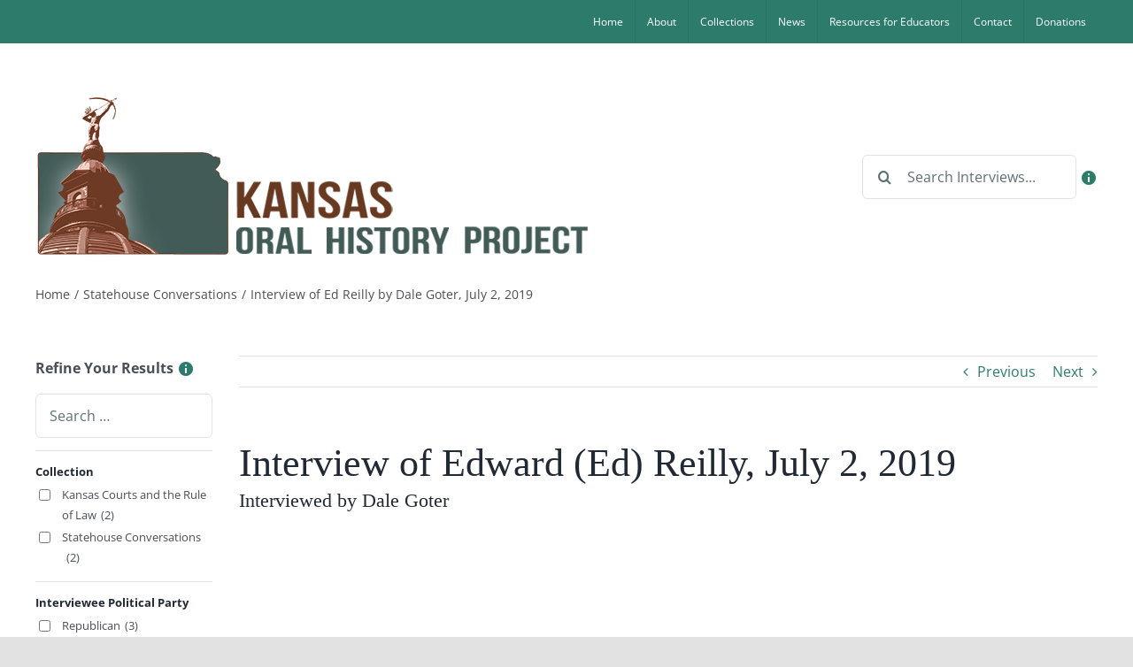

--- FILE ---
content_type: text/html; charset=UTF-8
request_url: https://ksoralhistory.org/interview/interview-of-ed-reilly-by-dale-goter-july-2-2019/?_sfm_tags_topics=1301&termidpage=1301
body_size: 37414
content:
<!DOCTYPE html><html class="avada-html-layout-wide avada-html-header-position-top" lang="en-US" prefix="og: http://ogp.me/ns# fb: http://ogp.me/ns/fb#"><head><meta http-equiv="X-UA-Compatible" content="IE=edge" /><meta http-equiv="Content-Type" content="text/html; charset=utf-8"/><meta name="viewport" content="width=device-width, initial-scale=1" /><meta name='robots' content='index, follow, max-image-preview:large, max-snippet:-1, max-video-preview:-1' /><style>img:is([sizes="auto" i],[sizes^="auto," i]){contain-intrinsic-size:3000px 1500px}</style><title>Interview of Ed Reilly by Dale Goter, July 2, 2019 - Kansas Oral History Project</title><link rel="canonical" href="https://ksoralhistory.org/interview/interview-of-ed-reilly-by-dale-goter-july-2-2019/" /><meta property="og:locale" content="en_US" /><meta property="og:type" content="article" /><meta property="og:title" content="Interview of Ed Reilly by Dale Goter, July 2, 2019 - Kansas Oral History Project" /><meta property="og:url" content="https://ksoralhistory.org/interview/interview-of-ed-reilly-by-dale-goter-july-2-2019/" /><meta property="og:site_name" content="Kansas Oral History Project" /><meta property="article:modified_time" content="2025-12-18T19:01:54+00:00" /><meta property="og:image" content="https://ksoralhistory.org/wp-content/uploads/ed-reilly-kansas-1200x800-1.jpg" /><meta property="og:image:width" content="1200" /><meta property="og:image:height" content="800" /><meta property="og:image:type" content="image/jpeg" /><meta name="twitter:card" content="summary_large_image" /><meta name="twitter:label1" content="Est. reading time" /><meta name="twitter:data1" content="1 minute" /><script type="application/ld+json" class="yoast-schema-graph">{"@context":"https://schema.org","@graph":[{"@type":"WebPage","@id":"https://ksoralhistory.org/interview/interview-of-ed-reilly-by-dale-goter-july-2-2019/","url":"https://ksoralhistory.org/interview/interview-of-ed-reilly-by-dale-goter-july-2-2019/","name":"Interview of Ed Reilly by Dale Goter, July 2, 2019 - Kansas Oral History Project","isPartOf":{"@id":"https://ksoralhistory.org/#website"},"primaryImageOfPage":{"@id":"https://ksoralhistory.org/interview/interview-of-ed-reilly-by-dale-goter-july-2-2019/#primaryimage"},"image":{"@id":"https://ksoralhistory.org/interview/interview-of-ed-reilly-by-dale-goter-july-2-2019/#primaryimage"},"thumbnailUrl":"https://ksoralhistory.org/wp-content/uploads/ed-reilly-kansas-1200x800-1.jpg","datePublished":"2021-01-19T17:09:41+00:00","dateModified":"2025-12-18T19:01:54+00:00","breadcrumb":{"@id":"https://ksoralhistory.org/interview/interview-of-ed-reilly-by-dale-goter-july-2-2019/#breadcrumb"},"inLanguage":"en-US","potentialAction":[{"@type":"ReadAction","target":["https://ksoralhistory.org/interview/interview-of-ed-reilly-by-dale-goter-july-2-2019/"]}]},{"@type":"ImageObject","inLanguage":"en-US","@id":"https://ksoralhistory.org/interview/interview-of-ed-reilly-by-dale-goter-july-2-2019/#primaryimage","url":"https://ksoralhistory.org/wp-content/uploads/ed-reilly-kansas-1200x800-1.jpg","contentUrl":"https://ksoralhistory.org/wp-content/uploads/ed-reilly-kansas-1200x800-1.jpg","width":1200,"height":800},{"@type":"BreadcrumbList","@id":"https://ksoralhistory.org/interview/interview-of-ed-reilly-by-dale-goter-july-2-2019/#breadcrumb","itemListElement":[{"@type":"ListItem","position":1,"name":"Home","item":"https://ksoralhistory.org/"},{"@type":"ListItem","position":2,"name":"Interviews","item":"https://ksoralhistory.org/interview/"},{"@type":"ListItem","position":3,"name":"Interview of Ed Reilly by Dale Goter, July 2, 2019"}]},{"@type":"WebSite","@id":"https://ksoralhistory.org/#website","url":"https://ksoralhistory.org/","name":"Kansas Oral History Project","description":"The Kansas Oral History Collection","publisher":{"@id":"https://ksoralhistory.org/#organization"},"potentialAction":[{"@type":"SearchAction","target":{"@type":"EntryPoint","urlTemplate":"https://ksoralhistory.org/?s={search_term_string}"},"query-input":{"@type":"PropertyValueSpecification","valueRequired":true,"valueName":"search_term_string"}}],"inLanguage":"en-US"},{"@type":"Organization","@id":"https://ksoralhistory.org/#organization","name":"Kansas Oral History Project","url":"https://ksoralhistory.org/","logo":{"@type":"ImageObject","inLanguage":"en-US","@id":"https://ksoralhistory.org/#/schema/logo/image/","url":"https://ksoralhistory.org/wp-content/uploads/KOHP_logo_lighter-horizontal-FPO-1453x590-1.png","contentUrl":"https://ksoralhistory.org/wp-content/uploads/KOHP_logo_lighter-horizontal-FPO-1453x590-1.png","width":1453,"height":590,"caption":"Kansas Oral History Project"},"image":{"@id":"https://ksoralhistory.org/#/schema/logo/image/"},"sameAs":["https://www.youtube.com/channel/UC8dH0Ks8pjGcFTM3OVGqBZA"]}]}</script><link rel='dns-prefetch' href='//platform-api.sharethis.com' /><link rel='dns-prefetch' href='//www.googletagmanager.com' /><link rel="alternate" type="application/rss+xml" title="Kansas Oral History Project &raquo; Feed" href="https://ksoralhistory.org/feed/" /><link rel="alternate" type="application/rss+xml" title="Kansas Oral History Project &raquo; Comments Feed" href="https://ksoralhistory.org/comments/feed/" /><link rel="shortcut icon" href="https://ksoralhistory.org/wp-content/uploads/favicon-32x32-1.png" type="image/x-icon" /><link rel="apple-touch-icon" sizes="180x180" href="https://ksoralhistory.org/wp-content/uploads/apple-touch-icon.png"><link rel="icon" sizes="192x192" href="https://ksoralhistory.org/wp-content/uploads/apple-touch-icon.png"><meta name="msapplication-TileImage" content="https://ksoralhistory.org/wp-content/uploads/apple-touch-icon.png"><meta name="description" content="https://www.youtube.com/watch?v=p9NiGT5Vvmo"/><meta property="og:locale" content="en_US"/><meta property="og:type" content="article"/><meta property="og:site_name" content="Kansas Oral History Project"/><meta property="og:title" content="Interview of Ed Reilly by Dale Goter, July 2, 2019 - Kansas Oral History Project"/><meta property="og:description" content="https://www.youtube.com/watch?v=p9NiGT5Vvmo"/><meta property="og:url" content="https://ksoralhistory.org/interview/interview-of-ed-reilly-by-dale-goter-july-2-2019/"/><meta property="article:modified_time" content="2025-12-18T19:01:54-06:00"/><meta property="og:image" content="https://ksoralhistory.org/wp-content/uploads/ed-reilly-kansas-1200x800-1.jpg"/><meta property="og:image:width" content="1200"/><meta property="og:image:height" content="800"/><meta property="og:image:type" content="image/jpeg"/><script type="text/javascript">
window._wpemojiSettings = {"baseUrl":"https:\/\/s.w.org\/images\/core\/emoji\/16.0.1\/72x72\/","ext":".png","svgUrl":"https:\/\/s.w.org\/images\/core\/emoji\/16.0.1\/svg\/","svgExt":".svg","source":{"concatemoji":"https:\/\/ksoralhistory.org\/wp-includes\/js\/wp-emoji-release.min.js?ver=6.8.3"}};
!function(s,n){var o,i,e;function c(e){try{var t={supportTests:e,timestamp:(new Date).valueOf()};sessionStorage.setItem(o,JSON.stringify(t))}catch(e){}}function p(e,t,n){e.clearRect(0,0,e.canvas.width,e.canvas.height),e.fillText(t,0,0);var t=new Uint32Array(e.getImageData(0,0,e.canvas.width,e.canvas.height).data),a=(e.clearRect(0,0,e.canvas.width,e.canvas.height),e.fillText(n,0,0),new Uint32Array(e.getImageData(0,0,e.canvas.width,e.canvas.height).data));return t.every(function(e,t){return e===a[t]})}function u(e,t){e.clearRect(0,0,e.canvas.width,e.canvas.height),e.fillText(t,0,0);for(var n=e.getImageData(16,16,1,1),a=0;a<n.data.length;a++)if(0!==n.data[a])return!1;return!0}function f(e,t,n,a){switch(t){case"flag":return n(e,"\ud83c\udff3\ufe0f\u200d\u26a7\ufe0f","\ud83c\udff3\ufe0f\u200b\u26a7\ufe0f")?!1:!n(e,"\ud83c\udde8\ud83c\uddf6","\ud83c\udde8\u200b\ud83c\uddf6")&&!n(e,"\ud83c\udff4\udb40\udc67\udb40\udc62\udb40\udc65\udb40\udc6e\udb40\udc67\udb40\udc7f","\ud83c\udff4\u200b\udb40\udc67\u200b\udb40\udc62\u200b\udb40\udc65\u200b\udb40\udc6e\u200b\udb40\udc67\u200b\udb40\udc7f");case"emoji":return!a(e,"\ud83e\udedf")}return!1}function g(e,t,n,a){var r="undefined"!=typeof WorkerGlobalScope&&self instanceof WorkerGlobalScope?new OffscreenCanvas(300,150):s.createElement("canvas"),o=r.getContext("2d",{willReadFrequently:!0}),i=(o.textBaseline="top",o.font="600 32px Arial",{});return e.forEach(function(e){i[e]=t(o,e,n,a)}),i}function t(e){var t=s.createElement("script");t.src=e,t.defer=!0,s.head.appendChild(t)}"undefined"!=typeof Promise&&(o="wpEmojiSettingsSupports",i=["flag","emoji"],n.supports={everything:!0,everythingExceptFlag:!0},e=new Promise(function(e){s.addEventListener("DOMContentLoaded",e,{once:!0})}),new Promise(function(t){var n=function(){try{var e=JSON.parse(sessionStorage.getItem(o));if("object"==typeof e&&"number"==typeof e.timestamp&&(new Date).valueOf()<e.timestamp+604800&&"object"==typeof e.supportTests)return e.supportTests}catch(e){}return null}();if(!n){if("undefined"!=typeof Worker&&"undefined"!=typeof OffscreenCanvas&&"undefined"!=typeof URL&&URL.createObjectURL&&"undefined"!=typeof Blob)try{var e="postMessage("+g.toString()+"("+[JSON.stringify(i),f.toString(),p.toString(),u.toString()].join(",")+"));",a=new Blob([e],{type:"text/javascript"}),r=new Worker(URL.createObjectURL(a),{name:"wpTestEmojiSupports"});return void(r.onmessage=function(e){c(n=e.data),r.terminate(),t(n)})}catch(e){}c(n=g(i,f,p,u))}t(n)}).then(function(e){for(var t in e)n.supports[t]=e[t],n.supports.everything=n.supports.everything&&n.supports[t],"flag"!==t&&(n.supports.everythingExceptFlag=n.supports.everythingExceptFlag&&n.supports[t]);n.supports.everythingExceptFlag=n.supports.everythingExceptFlag&&!n.supports.flag,n.DOMReady=!1,n.readyCallback=function(){n.DOMReady=!0}}).then(function(){return e}).then(function(){var e;n.supports.everything||(n.readyCallback(),(e=n.source||{}).concatemoji?t(e.concatemoji):e.wpemoji&&e.twemoji&&(t(e.twemoji),t(e.wpemoji)))}))}((window,document),window._wpemojiSettings);
</script><link rel='stylesheet' id='simple_tooltips_style-css' href='https://ksoralhistory.org/wp-content/plugins/simple-tooltips/zebra_tooltips.css?ver=6.8.3' type='text/css' media='all' /><style id='wp-emoji-styles-inline-css' type='text/css'>img.wp-smiley,img.emoji{display:inline !important;border:none !important;box-shadow:none !important;height:1em !important;width:1em !important;margin:0 0.07em !important;vertical-align:-0.1em !important;background:none !important;padding:0 !important}</style><link rel='stylesheet' id='wp-block-library-css' href='https://ksoralhistory.org/wp-includes/css/dist/block-library/style.min.css?ver=6.8.3' type='text/css' media='all' /><style id='wp-block-library-theme-inline-css' type='text/css'>.wp-block-audio:where(figcaption){color:#555;font-size:13px;text-align:center}.is-dark-theme .wp-block-audio:where(figcaption){color:#ffffffa6}.wp-block-audio{margin:0 0 1em}.wp-block-code{border:1px solid #ccc;border-radius:4px;font-family:Menlo,Consolas,monaco,monospace;padding:.8em 1em}.wp-block-embed:where(figcaption){color:#555;font-size:13px;text-align:center}.is-dark-theme .wp-block-embed:where(figcaption){color:#ffffffa6}.wp-block-embed{margin:0 0 1em}.blocks-gallery-caption{color:#555;font-size:13px;text-align:center}.is-dark-theme .blocks-gallery-caption{color:#ffffffa6}:root:where(.wp-block-image figcaption){color:#555;font-size:13px;text-align:center}.is-dark-theme:root:where(.wp-block-image figcaption){color:#ffffffa6}.wp-block-image{margin:0 0 1em}.wp-block-pullquote{border-bottom:4px solid;border-top:4px solid;color:currentColor;margin-bottom:1.75em}.wp-block-pullquote cite,.wp-block-pullquote footer,.wp-block-pullquote__citation{color:currentColor;font-size:.8125em;font-style:normal;text-transform:uppercase}.wp-block-quote{border-left:.25em solid;margin:0 0 1.75em;padding-left:1em}.wp-block-quote cite,.wp-block-quote footer{color:currentColor;font-size:.8125em;font-style:normal;position:relative}.wp-block-quote:where(.has-text-align-right){border-left:none;border-right:.25em solid;padding-left:0;padding-right:1em}.wp-block-quote:where(.has-text-align-center){border:none;padding-left:0}.wp-block-quote.is-large,.wp-block-quote.is-style-large,.wp-block-quote:where(.is-style-plain){border:none}.wp-block-search .wp-block-search__label{font-weight:700}.wp-block-search__button{border:1px solid #ccc;padding:.375em .625em}:where(.wp-block-group.has-background){padding:1.25em 2.375em}.wp-block-separator.has-css-opacity{opacity:.4}.wp-block-separator{border:none;border-bottom:2px solid;margin-left:auto;margin-right:auto}.wp-block-separator.has-alpha-channel-opacity{opacity:1}.wp-block-separator:not(.is-style-wide):not(.is-style-dots){width:100px}.wp-block-separator.has-background:not(.is-style-dots){border-bottom:none;height:1px}.wp-block-separator.has-background:not(.is-style-wide):not(.is-style-dots){height:2px}.wp-block-table{margin:0 0 1em}.wp-block-table td,.wp-block-table th{word-break:normal}.wp-block-table:where(figcaption){color:#555;font-size:13px;text-align:center}.is-dark-theme .wp-block-table:where(figcaption){color:#ffffffa6}.wp-block-video:where(figcaption){color:#555;font-size:13px;text-align:center}.is-dark-theme .wp-block-video:where(figcaption){color:#ffffffa6}.wp-block-video{margin:0 0 1em}:root:where(.wp-block-template-part.has-background){margin-bottom:0;margin-top:0;padding:1.25em 2.375em}</style><style id='classic-theme-styles-inline-css' type='text/css'>.wp-block-button__link{color:#fff;background-color:#32373c;border-radius:9999px;box-shadow:none;text-decoration:none;padding:calc(.667em + 2px) calc(1.333em + 2px);font-size:1.125em}.wp-block-file__button{background:#32373c;color:#fff;text-decoration:none}</style><link rel='stylesheet' id='pcp_swiper-css' href='https://ksoralhistory.org/wp-content/plugins/smart-post-show-pro/public/assets/css/swiper-bundle.min.css?ver=3.2.0' type='text/css' media='all' /><link rel='stylesheet' id='pcp-likes-css' href='https://ksoralhistory.org/wp-content/plugins/smart-post-show-pro/public/assets/css/pcp-likes-public.min.css?ver=3.2.0' type='text/css' media='all' /><style id='sp-smart-post-global-root-inline-css' type='text/css'>:root{--sp-smart-font-size-heading-1:44px;--sp-smart-font-size-heading-2:32px;--sp-smart-font-size-heading-3:24px;--sp-smart-font-size-heading-4:22px;--sp-smart-font-size-heading-5:20px;--sp-smart-font-size-heading-6:18px;--sp-smart-font-size-body-1:18px;--sp-smart-font-size-body-2:16px;--sp-smart-font-size-body-3:14px;--sp-smart-font-size-body-4:12px;--sp-smart-font-size-button-1:18px;--sp-smart-font-size-button-2:16px}:root{--sp-smart-breakpoint-tablet:1023px;--sp-smart-breakpoint-mobile:767px;--smart-post-light-text:#FAFAFA;--smart-post-background:#FFFFFF;--smart-post-primary-light:#EBEBEB;--smart-post-primary:#999999;--smart-post-primary-dark:#1D1D1D;--smart-post-secondary:#0054FB;--smart-post-dark-2-text:#3E3E3E;--smart-post-dark-text:#0A0A0A;--smart-post-black:#000000;--smart-post-ocean-breeze:linear-gradient(46deg,rgb(0,97,255) 4%,rgb(96,239,255) 93%);--smart-post-cosmic-fusion:linear-gradient(46deg,rgb(232,28,255) 4%,rgb(64,201,255) 93%);--smart-post-sunset-blaze:linear-gradient(46deg,rgb(255,15,123) 4%,rgb(248,155,41) 93%);--smart-post-dreamy-violet:linear-gradient(46deg,rgb(211,151,250) 4%,rgb(131,100,232) 93%);--smart-post-peach-bloom:linear-gradient(46deg,rgb(246,213,247) 4%,rgb(251,233,215) 93%);--smart-post-aqua-depths:linear-gradient(46deg,rgb(0,173,181) 4%,rgb(9,95,92) 93%);--smart-post-midnight-steel:linear-gradient(46deg,rgb(36,55,72) 4%,rgb(75,116,159) 93%)}:root{--smart-post-shadow-subtle-1dp:0px 1px 2px 0px rgba(0,0,0,0.12);--smart-post-shadow-light-2dp:0px 2px 4px 0px rgba(0,0,0,0.14);--smart-post-shadow-medium-4dp:0px 4px 6px 0px rgba(0,0,0,0.16);--smart-post-shadow-strong-8dp:0px 8px 18px 0px rgba(0,0,0,0.18);--smart-post-shadow-deep-12dp:0px 12px 17px 0px rgba(0,0,0,0.20);--smart-post-shadow-sharp-4dp:4px 4px 0px 0px rgba(0,0,0,0.25)}</style><link rel='stylesheet' id='sp_smart_post_blocks_social_icons_style-css' href='https://ksoralhistory.org/wp-content/plugins/smart-post-show-pro/blocks/assets/css/icons.min.css?ver=3.2.0' type='text/css' media='all' /><link rel='stylesheet' id='sp_smart_post_blocks_css-css' href='https://ksoralhistory.org/wp-content/plugins/smart-post-show-pro/blocks/build/style-index.css?ver=3.2.0' type='text/css' media='all' /><style id='global-styles-inline-css' type='text/css'>:root{--wp--preset--aspect-ratio--square:1;--wp--preset--aspect-ratio--4-3:4/3;--wp--preset--aspect-ratio--3-4:3/4;--wp--preset--aspect-ratio--3-2:3/2;--wp--preset--aspect-ratio--2-3:2/3;--wp--preset--aspect-ratio--16-9:16/9;--wp--preset--aspect-ratio--9-16:9/16;--wp--preset--color--black:#000000;--wp--preset--color--cyan-bluish-gray:#abb8c3;--wp--preset--color--white:#ffffff;--wp--preset--color--pale-pink:#f78da7;--wp--preset--color--vivid-red:#cf2e2e;--wp--preset--color--luminous-vivid-orange:#ff6900;--wp--preset--color--luminous-vivid-amber:#fcb900;--wp--preset--color--light-green-cyan:#7bdcb5;--wp--preset--color--vivid-green-cyan:#00d084;--wp--preset--color--pale-cyan-blue:#8ed1fc;--wp--preset--color--vivid-cyan-blue:#0693e3;--wp--preset--color--vivid-purple:#9b51e0;--wp--preset--color--awb-color-1:#ffffff;--wp--preset--color--awb-color-2:#f9f9fb;--wp--preset--color--awb-color-3:#f2f3f5;--wp--preset--color--awb-color-4:#e2e2e2;--wp--preset--color--awb-color-5:#047c62;--wp--preset--color--awb-color-6:#4a4e57;--wp--preset--color--awb-color-7:#333333;--wp--preset--color--awb-color-8:#212934;--wp--preset--color--awb-color-custom-10:#65bc7b;--wp--preset--color--awb-color-custom-11:rgba(242,243,245,0.7);--wp--preset--color--awb-color-custom-12:rgba(255,255,255,0.8);--wp--preset--color--awb-color-custom-13:#1d242d;--wp--preset--color--awb-color-custom-14:#26303e;--wp--preset--color--awb-color-custom-15:#9ea0a4;--wp--preset--color--awb-color-custom-16:rgba(242,243,245,0.8);--wp--preset--gradient--vivid-cyan-blue-to-vivid-purple:linear-gradient(135deg,rgba(6,147,227,1) 0%,rgb(155,81,224) 100%);--wp--preset--gradient--light-green-cyan-to-vivid-green-cyan:linear-gradient(135deg,rgb(122,220,180) 0%,rgb(0,208,130) 100%);--wp--preset--gradient--luminous-vivid-amber-to-luminous-vivid-orange:linear-gradient(135deg,rgba(252,185,0,1) 0%,rgba(255,105,0,1) 100%);--wp--preset--gradient--luminous-vivid-orange-to-vivid-red:linear-gradient(135deg,rgba(255,105,0,1) 0%,rgb(207,46,46) 100%);--wp--preset--gradient--very-light-gray-to-cyan-bluish-gray:linear-gradient(135deg,rgb(238,238,238) 0%,rgb(169,184,195) 100%);--wp--preset--gradient--cool-to-warm-spectrum:linear-gradient(135deg,rgb(74,234,220) 0%,rgb(151,120,209) 20%,rgb(207,42,186) 40%,rgb(238,44,130) 60%,rgb(251,105,98) 80%,rgb(254,248,76) 100%);--wp--preset--gradient--blush-light-purple:linear-gradient(135deg,rgb(255,206,236) 0%,rgb(152,150,240) 100%);--wp--preset--gradient--blush-bordeaux:linear-gradient(135deg,rgb(254,205,165) 0%,rgb(254,45,45) 50%,rgb(107,0,62) 100%);--wp--preset--gradient--luminous-dusk:linear-gradient(135deg,rgb(255,203,112) 0%,rgb(199,81,192) 50%,rgb(65,88,208) 100%);--wp--preset--gradient--pale-ocean:linear-gradient(135deg,rgb(255,245,203) 0%,rgb(182,227,212) 50%,rgb(51,167,181) 100%);--wp--preset--gradient--electric-grass:linear-gradient(135deg,rgb(202,248,128) 0%,rgb(113,206,126) 100%);--wp--preset--gradient--midnight:linear-gradient(135deg,rgb(2,3,129) 0%,rgb(40,116,252) 100%);--wp--preset--font-size--small:12px;--wp--preset--font-size--medium:20px;--wp--preset--font-size--large:24px;--wp--preset--font-size--x-large:42px;--wp--preset--font-size--normal:16px;--wp--preset--font-size--xlarge:32px;--wp--preset--font-size--huge:48px;--wp--preset--spacing--20:0.44rem;--wp--preset--spacing--30:0.67rem;--wp--preset--spacing--40:1rem;--wp--preset--spacing--50:1.5rem;--wp--preset--spacing--60:2.25rem;--wp--preset--spacing--70:3.38rem;--wp--preset--spacing--80:5.06rem;--wp--preset--shadow--natural:6px 6px 9px rgba(0,0,0,0.2);--wp--preset--shadow--deep:12px 12px 50px rgba(0,0,0,0.4);--wp--preset--shadow--sharp:6px 6px 0px rgba(0,0,0,0.2);--wp--preset--shadow--outlined:6px 6px 0px -3px rgba(255,255,255,1),6px 6px rgba(0,0,0,1);--wp--preset--shadow--crisp:6px 6px 0px rgba(0,0,0,1)}:where(.is-layout-flex){gap:0.5em}:where(.is-layout-grid){gap:0.5em}body .is-layout-flex{display:flex}.is-layout-flex{flex-wrap:wrap;align-items:center}.is-layout-flex >:is(*,div){margin:0}body .is-layout-grid{display:grid}.is-layout-grid >:is(*,div){margin:0}:where(.wp-block-columns.is-layout-flex){gap:2em}:where(.wp-block-columns.is-layout-grid){gap:2em}:where(.wp-block-post-template.is-layout-flex){gap:1.25em}:where(.wp-block-post-template.is-layout-grid){gap:1.25em}.has-black-color{color:var(--wp--preset--color--black) !important}.has-cyan-bluish-gray-color{color:var(--wp--preset--color--cyan-bluish-gray) !important}.has-white-color{color:var(--wp--preset--color--white) !important}.has-pale-pink-color{color:var(--wp--preset--color--pale-pink) !important}.has-vivid-red-color{color:var(--wp--preset--color--vivid-red) !important}.has-luminous-vivid-orange-color{color:var(--wp--preset--color--luminous-vivid-orange) !important}.has-luminous-vivid-amber-color{color:var(--wp--preset--color--luminous-vivid-amber) !important}.has-light-green-cyan-color{color:var(--wp--preset--color--light-green-cyan) !important}.has-vivid-green-cyan-color{color:var(--wp--preset--color--vivid-green-cyan) !important}.has-pale-cyan-blue-color{color:var(--wp--preset--color--pale-cyan-blue) !important}.has-vivid-cyan-blue-color{color:var(--wp--preset--color--vivid-cyan-blue) !important}.has-vivid-purple-color{color:var(--wp--preset--color--vivid-purple) !important}.has-black-background-color{background-color:var(--wp--preset--color--black) !important}.has-cyan-bluish-gray-background-color{background-color:var(--wp--preset--color--cyan-bluish-gray) !important}.has-white-background-color{background-color:var(--wp--preset--color--white) !important}.has-pale-pink-background-color{background-color:var(--wp--preset--color--pale-pink) !important}.has-vivid-red-background-color{background-color:var(--wp--preset--color--vivid-red) !important}.has-luminous-vivid-orange-background-color{background-color:var(--wp--preset--color--luminous-vivid-orange) !important}.has-luminous-vivid-amber-background-color{background-color:var(--wp--preset--color--luminous-vivid-amber) !important}.has-light-green-cyan-background-color{background-color:var(--wp--preset--color--light-green-cyan) !important}.has-vivid-green-cyan-background-color{background-color:var(--wp--preset--color--vivid-green-cyan) !important}.has-pale-cyan-blue-background-color{background-color:var(--wp--preset--color--pale-cyan-blue) !important}.has-vivid-cyan-blue-background-color{background-color:var(--wp--preset--color--vivid-cyan-blue) !important}.has-vivid-purple-background-color{background-color:var(--wp--preset--color--vivid-purple) !important}.has-black-border-color{border-color:var(--wp--preset--color--black) !important}.has-cyan-bluish-gray-border-color{border-color:var(--wp--preset--color--cyan-bluish-gray) !important}.has-white-border-color{border-color:var(--wp--preset--color--white) !important}.has-pale-pink-border-color{border-color:var(--wp--preset--color--pale-pink) !important}.has-vivid-red-border-color{border-color:var(--wp--preset--color--vivid-red) !important}.has-luminous-vivid-orange-border-color{border-color:var(--wp--preset--color--luminous-vivid-orange) !important}.has-luminous-vivid-amber-border-color{border-color:var(--wp--preset--color--luminous-vivid-amber) !important}.has-light-green-cyan-border-color{border-color:var(--wp--preset--color--light-green-cyan) !important}.has-vivid-green-cyan-border-color{border-color:var(--wp--preset--color--vivid-green-cyan) !important}.has-pale-cyan-blue-border-color{border-color:var(--wp--preset--color--pale-cyan-blue) !important}.has-vivid-cyan-blue-border-color{border-color:var(--wp--preset--color--vivid-cyan-blue) !important}.has-vivid-purple-border-color{border-color:var(--wp--preset--color--vivid-purple) !important}.has-vivid-cyan-blue-to-vivid-purple-gradient-background{background:var(--wp--preset--gradient--vivid-cyan-blue-to-vivid-purple) !important}.has-light-green-cyan-to-vivid-green-cyan-gradient-background{background:var(--wp--preset--gradient--light-green-cyan-to-vivid-green-cyan) !important}.has-luminous-vivid-amber-to-luminous-vivid-orange-gradient-background{background:var(--wp--preset--gradient--luminous-vivid-amber-to-luminous-vivid-orange) !important}.has-luminous-vivid-orange-to-vivid-red-gradient-background{background:var(--wp--preset--gradient--luminous-vivid-orange-to-vivid-red) !important}.has-very-light-gray-to-cyan-bluish-gray-gradient-background{background:var(--wp--preset--gradient--very-light-gray-to-cyan-bluish-gray) !important}.has-cool-to-warm-spectrum-gradient-background{background:var(--wp--preset--gradient--cool-to-warm-spectrum) !important}.has-blush-light-purple-gradient-background{background:var(--wp--preset--gradient--blush-light-purple) !important}.has-blush-bordeaux-gradient-background{background:var(--wp--preset--gradient--blush-bordeaux) !important}.has-luminous-dusk-gradient-background{background:var(--wp--preset--gradient--luminous-dusk) !important}.has-pale-ocean-gradient-background{background:var(--wp--preset--gradient--pale-ocean) !important}.has-electric-grass-gradient-background{background:var(--wp--preset--gradient--electric-grass) !important}.has-midnight-gradient-background{background:var(--wp--preset--gradient--midnight) !important}.has-small-font-size{font-size:var(--wp--preset--font-size--small) !important}.has-medium-font-size{font-size:var(--wp--preset--font-size--medium) !important}.has-large-font-size{font-size:var(--wp--preset--font-size--large) !important}.has-x-large-font-size{font-size:var(--wp--preset--font-size--x-large) !important}:where(.wp-block-post-template.is-layout-flex){gap:1.25em}:where(.wp-block-post-template.is-layout-grid){gap:1.25em}:where(.wp-block-columns.is-layout-flex){gap:2em}:where(.wp-block-columns.is-layout-grid){gap:2em}:root:where(.wp-block-pullquote){font-size:1.5em;line-height:1.6}</style><link rel='stylesheet' id='search-filter-plugin-styles-css' href='https://ksoralhistory.org/wp-content/plugins/search-filter-pro/public/assets/css/search-filter.min.css?ver=2.5.21' type='text/css' media='all' /><link rel='stylesheet' id='dashicons-css' href='https://ksoralhistory.org/wp-includes/css/dashicons.min.css?ver=6.8.3' type='text/css' media='all' /><link rel='stylesheet' id='avada-child-jquery-ui-style-css' href='https://ksoralhistory.org/wp-content/themes/Avada-child/jquery-ui.css?ver=6.8.3' type='text/css' media='all' /><link rel='stylesheet' id='fusion-dynamic-css-css' href='https://ksoralhistory.org/wp-content/uploads/fusion-styles/dad81b7aaf84d259fde4f28c87048a61.min.css?ver=3.13.3' type='text/css' media='all' /><link rel='stylesheet' id='avada-child-style-css' href='https://ksoralhistory.org/wp-content/themes/Avada-child/style.css?ver=1.0.160' type='text/css' media='all' /><link rel='stylesheet' id='__EPYT__style-css' href='https://ksoralhistory.org/wp-content/plugins/youtube-embed-plus/styles/ytprefs.min.css?ver=14.2.3' type='text/css' media='all' /><style id='__EPYT__style-inline-css' type='text/css'> .epyt-gallery-thumb{width:33.333%}</style><script type="text/javascript" src="https://ksoralhistory.org/wp-includes/js/jquery/jquery.min.js?ver=3.7.1" id="jquery-core-js"></script><script type="text/javascript" src="https://ksoralhistory.org/wp-includes/js/jquery/jquery-migrate.min.js?ver=3.4.1" id="jquery-migrate-js"></script><script type="text/javascript" id="search-filter-plugin-build-js-extra">
var SF_LDATA = {"ajax_url":"https:\/\/ksoralhistory.org\/wp-admin\/admin-ajax.php","home_url":"https:\/\/ksoralhistory.org\/","extensions":[]};
</script><script type="text/javascript" src="https://ksoralhistory.org/wp-content/plugins/search-filter-pro/public/assets/js/search-filter-build.min.js?ver=2.5.21" id="search-filter-plugin-build-js"></script><script type="text/javascript" src="https://ksoralhistory.org/wp-content/plugins/search-filter-pro/public/assets/js/chosen.jquery.min.js?ver=2.5.21" id="search-filter-plugin-chosen-js"></script><script type="text/javascript" src="https://ksoralhistory.org/wp-includes/js/jquery/ui/core.min.js?ver=1.13.3" id="jquery-ui-core-js"></script><script type="text/javascript" src="https://ksoralhistory.org/wp-includes/js/jquery/ui/accordion.min.js?ver=1.13.3" id="jquery-ui-accordion-js"></script><script type="text/javascript" src="https://ksoralhistory.org/wp-includes/js/jquery/ui/tabs.min.js?ver=1.13.3" id="jquery-ui-tabs-js"></script><script type="text/javascript" src="https://ksoralhistory.org/wp-includes/js/jquery/ui/mouse.min.js?ver=1.13.3" id="jquery-ui-mouse-js"></script><script type="text/javascript" src="https://ksoralhistory.org/wp-includes/js/jquery/ui/resizable.min.js?ver=1.13.3" id="jquery-ui-resizable-js"></script><script type="text/javascript" src="https://ksoralhistory.org/wp-includes/js/jquery/ui/draggable.min.js?ver=1.13.3" id="jquery-ui-draggable-js"></script><script type="text/javascript" src="https://ksoralhistory.org/wp-includes/js/jquery/ui/controlgroup.min.js?ver=1.13.3" id="jquery-ui-controlgroup-js"></script><script type="text/javascript" src="https://ksoralhistory.org/wp-includes/js/jquery/ui/checkboxradio.min.js?ver=1.13.3" id="jquery-ui-checkboxradio-js"></script><script type="text/javascript" src="https://ksoralhistory.org/wp-includes/js/jquery/ui/button.min.js?ver=1.13.3" id="jquery-ui-button-js"></script><script type="text/javascript" src="https://ksoralhistory.org/wp-includes/js/jquery/ui/dialog.min.js?ver=1.13.3" id="jquery-ui-dialog-js"></script><script type="text/javascript" src="https://ksoralhistory.org/wp-content/themes/Avada-child/scripts.js?ver=1.0.160" id="avada-child-script-js"></script><script type="text/javascript" src="//platform-api.sharethis.com/js/sharethis.js#source=googleanalytics-wordpress#product=ga&amp;property=60da4e98315d7b00129834e1" id="googleanalytics-platform-sharethis-js"></script><script type="text/javascript" src="https://www.googletagmanager.com/gtag/js?id=GT-TQK48S6" id="google_gtagjs-js" async></script><script type="text/javascript" id="google_gtagjs-js-after">
window.dataLayer = window.dataLayer || [];function gtag(){dataLayer.push(arguments);}gtag("set","linker",{"domains":["ksoralhistory.org"]});gtag("js", new Date());gtag("set", "developer_id.dZTNiMT", true);gtag("config", "GT-TQK48S6");
</script><script type="text/javascript" id="__ytprefs__-js-extra">
var _EPYT_ = {"ajaxurl":"https:\/\/ksoralhistory.org\/wp-admin\/admin-ajax.php","security":"02a69838cc","gallery_scrolloffset":"20","eppathtoscripts":"https:\/\/ksoralhistory.org\/wp-content\/plugins\/youtube-embed-plus\/scripts\/","eppath":"https:\/\/ksoralhistory.org\/wp-content\/plugins\/youtube-embed-plus\/","epresponsiveselector":"[\"iframe.__youtube_prefs__\",\"iframe[src*='youtube.com']\",\"iframe[src*='youtube-nocookie.com']\",\"iframe[data-ep-src*='youtube.com']\",\"iframe[data-ep-src*='youtube-nocookie.com']\",\"iframe[data-ep-gallerysrc*='youtube.com']\"]","epdovol":"1","version":"14.2.3","evselector":"iframe.__youtube_prefs__[src], iframe[src*=\"youtube.com\/embed\/\"], iframe[src*=\"youtube-nocookie.com\/embed\/\"]","ajax_compat":"","maxres_facade":"eager","ytapi_load":"light","pause_others":"","stopMobileBuffer":"1","facade_mode":"","not_live_on_channel":""};
</script><script type="text/javascript" src="https://ksoralhistory.org/wp-content/plugins/youtube-embed-plus/scripts/ytprefs.min.js?ver=14.2.3" id="__ytprefs__-js"></script><link rel="https://api.w.org/" href="https://ksoralhistory.org/wp-json/" /><link rel="alternate" title="JSON" type="application/json" href="https://ksoralhistory.org/wp-json/wp/v2/interview/409" /><link rel="EditURI" type="application/rsd+xml" title="RSD" href="https://ksoralhistory.org/xmlrpc.php?rsd" /><meta name="generator" content="WordPress 6.8.3" /><link rel='shortlink' href='https://ksoralhistory.org/?p=409' /><link rel="alternate" title="oEmbed (JSON)" type="application/json+oembed" href="https://ksoralhistory.org/wp-json/oembed/1.0/embed?url=https%3A%2F%2Fksoralhistory.org%2Finterview%2Finterview-of-ed-reilly-by-dale-goter-july-2-2019%2F" /><link rel="alternate" title="oEmbed (XML)" type="text/xml+oembed" href="https://ksoralhistory.org/wp-json/oembed/1.0/embed?url=https%3A%2F%2Fksoralhistory.org%2Finterview%2Finterview-of-ed-reilly-by-dale-goter-july-2-2019%2F&#038;format=xml" /><meta name="generator" content="Site Kit by Google 1.164.0" /><link rel="preload" href="https://ksoralhistory.org/wp-content/themes/Avada/includes/lib/assets/fonts/icomoon/awb-icons.woff" as="font" type="font/woff" crossorigin><link rel="preload" href="//ksoralhistory.org/wp-content/themes/Avada/includes/lib/assets/fonts/fontawesome/webfonts/fa-brands-400.woff2" as="font" type="font/woff2" crossorigin><link rel="preload" href="//ksoralhistory.org/wp-content/themes/Avada/includes/lib/assets/fonts/fontawesome/webfonts/fa-regular-400.woff2" as="font" type="font/woff2" crossorigin><link rel="preload" href="//ksoralhistory.org/wp-content/themes/Avada/includes/lib/assets/fonts/fontawesome/webfonts/fa-solid-900.woff2" as="font" type="font/woff2" crossorigin><style type="text/css" id="css-fb-visibility">@media screen and (max-width:640px){.fusion-no-small-visibility{display:none !important}body .sm-text-align-center{text-align:center !important}body .sm-text-align-left{text-align:left !important}body .sm-text-align-right{text-align:right !important}body .sm-flex-align-center{justify-content:center !important}body .sm-flex-align-flex-start{justify-content:flex-start !important}body .sm-flex-align-flex-end{justify-content:flex-end !important}body .sm-mx-auto{margin-left:auto !important;margin-right:auto !important}body .sm-ml-auto{margin-left:auto !important}body .sm-mr-auto{margin-right:auto !important}body .fusion-absolute-position-small{position:absolute;top:auto;width:100%}.awb-sticky.awb-sticky-small{position:sticky;top:var(--awb-sticky-offset,0)}}@media screen and (min-width:641px) and (max-width:1024px){.fusion-no-medium-visibility{display:none !important}body .md-text-align-center{text-align:center !important}body .md-text-align-left{text-align:left !important}body .md-text-align-right{text-align:right !important}body .md-flex-align-center{justify-content:center !important}body .md-flex-align-flex-start{justify-content:flex-start !important}body .md-flex-align-flex-end{justify-content:flex-end !important}body .md-mx-auto{margin-left:auto !important;margin-right:auto !important}body .md-ml-auto{margin-left:auto !important}body .md-mr-auto{margin-right:auto !important}body .fusion-absolute-position-medium{position:absolute;top:auto;width:100%}.awb-sticky.awb-sticky-medium{position:sticky;top:var(--awb-sticky-offset,0)}}@media screen and (min-width:1025px){.fusion-no-large-visibility{display:none !important}body .lg-text-align-center{text-align:center !important}body .lg-text-align-left{text-align:left !important}body .lg-text-align-right{text-align:right !important}body .lg-flex-align-center{justify-content:center !important}body .lg-flex-align-flex-start{justify-content:flex-start !important}body .lg-flex-align-flex-end{justify-content:flex-end !important}body .lg-mx-auto{margin-left:auto !important;margin-right:auto !important}body .lg-ml-auto{margin-left:auto !important}body .lg-mr-auto{margin-right:auto !important}body .fusion-absolute-position-large{position:absolute;top:auto;width:100%}.awb-sticky.awb-sticky-large{position:sticky;top:var(--awb-sticky-offset,0)}}</style><script>(function() {(function (i, s, o, g, r, a, m) {i['GoogleAnalyticsObject'] = r;i[r] = i[r] || function () {(i[r].q = i[r].q || []).push(arguments)
}, i[r].l = 1 * new Date();a = s.createElement(o),m = s.getElementsByTagName(o)[0];a.async = 1;a.src = g;m.parentNode.insertBefore(a, m)
})(window, document, 'script', 'https://google-analytics.com/analytics.js', 'ga');
ga('create', 'UA-195543528-1', 'auto');ga('send', 'pageview');})();</script><script type="text/javascript">var doc = document.documentElement;doc.setAttribute( 'data-useragent', navigator.userAgent );</script></head><body data-rsssl=1 class="wp-singular interview-template-default single single-interview postid-409 wp-theme-Avada wp-child-theme-Avada-child fusion-image-hovers fusion-pagination-sizing fusion-button_type-flat fusion-button_span-no fusion-button_gradient-linear avada-image-rollover-circle-yes avada-image-rollover-no fusion-body ltr fusion-sticky-header no-tablet-sticky-header no-mobile-sticky-header no-mobile-slidingbar no-mobile-totop avada-has-rev-slider-styles fusion-sub-menu-fade mobile-logo-pos-left layout-wide-mode avada-has-boxed-modal-shadow- layout-scroll-offset-full avada-has-zero-margin-offset-top fusion-top-header menu-text-align-center mobile-menu-design-flyout fusion-show-pagination-text fusion-header-layout-v4 avada-responsive avada-footer-fx-none avada-menu-highlight-style-bar fusion-search-form-clean fusion-main-menu-search-dropdown fusion-avatar-circle avada-dropdown-styles avada-blog-layout-medium avada-blog-archive-layout-large avada-header-shadow-no avada-menu-icon-position-left avada-has-megamenu-shadow avada-has-mobile-menu-search avada-has-main-nav-search-icon avada-has-titlebar-content_only avada-header-border-color-full-transparent avada-has-pagination-width_height avada-flyout-menu-direction-fade avada-ec-views-v1" data-awb-post-id="409"><a class="skip-link screen-reader-text" href="#content">Skip to content</a><div id="boxed-wrapper"><div id="wrapper" class="fusion-wrapper"><div id="home" style="position:relative;top:-1px;"></div><header class="fusion-header-wrapper"><div class="fusion-header-v4 fusion-logo-alignment fusion-logo-left fusion-sticky-menu- fusion-sticky-logo- fusion-mobile-logo- fusion-sticky-menu-only fusion-header-menu-align-center fusion-mobile-menu-design-flyout fusion-header-has-flyout-menu"><div class="fusion-secondary-header"><div class="fusion-row"><div class="fusion-alignright"><nav class="fusion-secondary-menu" role="navigation" aria-label="Secondary Menu"><ul id="menu-top-main-navigation" class="menu"><li id="menu-item-4541" class="menu-item menu-item-type-post_type menu-item-object-page menu-item-home menu-item-4541" data-item-id="4541"><a href="https://ksoralhistory.org/" class="fusion-bar-highlight"><span class="menu-text">Home</span></a></li><li id="menu-item-105" class="menu-item menu-item-type-post_type menu-item-object-page menu-item-has-children menu-item-105 fusion-dropdown-menu" data-item-id="105"><a href="https://ksoralhistory.org/about-kansas-oral-history-project/" class="fusion-bar-highlight"><span class="menu-text">About</span></a><ul class="sub-menu"><li id="menu-item-314" class="menu-item menu-item-type-post_type menu-item-object-page menu-item-314 fusion-dropdown-submenu" ><a href="https://ksoralhistory.org/about-kansas-oral-history-project/interviewers/" class="fusion-bar-highlight"><span>Interviewers</span></a></li><li id="menu-item-5208" class="menu-item menu-item-type-post_type menu-item-object-page menu-item-5208 fusion-dropdown-submenu" ><a href="https://ksoralhistory.org/about-kansas-oral-history-project/in-memory/" class="fusion-bar-highlight"><span>In Memorium</span></a></li></ul></li><li id="menu-item-106" class="menu-item menu-item-type-post_type menu-item-object-page menu-item-has-children menu-item-106 fusion-dropdown-menu" data-item-id="106"><a href="https://ksoralhistory.org/collections/" class="fusion-bar-highlight"><span class="menu-text">Collections</span></a><ul class="sub-menu"><li id="menu-item-1756" class="menu-item menu-item-type-post_type menu-item-object-page menu-item-1756 fusion-dropdown-submenu" ><a href="https://ksoralhistory.org/collections/diverse-voices-in-public-policy/" class="fusion-bar-highlight"><span>Diverse Voices in Public Policy</span></a></li><li id="menu-item-2990" class="menu-item menu-item-type-post_type menu-item-object-page menu-item-2990 fusion-dropdown-submenu" ><a href="https://ksoralhistory.org/collections/energy-environment/" class="fusion-bar-highlight"><span>Energy &#038; Environment</span></a></li><li id="menu-item-1722" class="menu-item menu-item-type-post_type menu-item-object-page menu-item-1722 fusion-dropdown-submenu" ><a href="https://ksoralhistory.org/collections/kansas-courts-and-the-rule-of-law/" class="fusion-bar-highlight"><span>Kansas Courts and the Rule of Law</span></a></li><li id="menu-item-448" class="menu-item menu-item-type-post_type menu-item-object-page menu-item-448 fusion-dropdown-submenu" ><a href="https://ksoralhistory.org/collections/kansas-governors-2/" class="fusion-bar-highlight"><span>Kansas Governors</span></a></li><li id="menu-item-4606" class="menu-item menu-item-type-post_type menu-item-object-page menu-item-4606 fusion-dropdown-submenu" ><a href="https://ksoralhistory.org/collections/leaders-in-kansas-education/" class="fusion-bar-highlight"><span>Leaders in Kansas Education</span></a></li><li id="menu-item-5296" class="menu-item menu-item-type-post_type menu-item-object-page menu-item-5296 fusion-dropdown-submenu" ><a href="https://ksoralhistory.org/collections/notable-kansans-2/" class="fusion-bar-highlight"><span>Notable Kansans</span></a></li><li id="menu-item-598" class="menu-item menu-item-type-post_type menu-item-object-page menu-item-598 fusion-dropdown-submenu" ><a href="https://ksoralhistory.org/collections/reflections-on-water/" class="fusion-bar-highlight"><span>Reflections on Water</span></a></li><li id="menu-item-3761" class="menu-item menu-item-type-post_type menu-item-object-page menu-item-3761 fusion-dropdown-submenu" ><a href="https://ksoralhistory.org/collections/copy-of-statehouse-conversations/" class="fusion-bar-highlight"><span>Statehouse Conversations</span></a></li><li id="menu-item-595" class="menu-item menu-item-type-post_type menu-item-object-page menu-item-595 fusion-dropdown-submenu" ><a href="https://ksoralhistory.org/collections/women-then-and-now-project/" class="fusion-bar-highlight"><span>Women, Then and Now Project</span></a></li></ul></li><li id="menu-item-2121" class="menu-item menu-item-type-post_type menu-item-object-page menu-item-2121" data-item-id="2121"><a title="blog" href="https://ksoralhistory.org/blog/" class="fusion-bar-highlight"><span class="menu-text">News</span></a></li><li id="menu-item-3148" class="menu-item menu-item-type-post_type menu-item-object-page menu-item-has-children menu-item-3148 fusion-dropdown-menu" data-item-id="3148"><a title="Audio-visual Aids" href="https://ksoralhistory.org/resources-for-educators/" class="fusion-bar-highlight"><span class="menu-text">Resources for Educators</span></a><ul class="sub-menu"><li id="menu-item-3153" class="menu-item menu-item-type-post_type menu-item-object-page menu-item-3153 fusion-dropdown-submenu" ><a href="https://ksoralhistory.org/resources-for-educators/classroom-based-assessment-cba/" class="fusion-bar-highlight"><span>Classroom-based Assessment (CBA)</span></a></li><li id="menu-item-3152" class="menu-item menu-item-type-post_type menu-item-object-page menu-item-3152 fusion-dropdown-submenu" ><a href="https://ksoralhistory.org/resources-for-educators/civic-engagement/" class="fusion-bar-highlight"><span>Civic Engagement</span></a></li><li id="menu-item-3149" class="menu-item menu-item-type-post_type menu-item-object-page menu-item-3149 fusion-dropdown-submenu" ><a href="https://ksoralhistory.org/resources-for-educators/geography/" class="fusion-bar-highlight"><span>Geography</span></a></li><li id="menu-item-3150" class="menu-item menu-item-type-post_type menu-item-object-page menu-item-3150 fusion-dropdown-submenu" ><a href="https://ksoralhistory.org/resources-for-educators/government/" class="fusion-bar-highlight"><span>Government</span></a></li><li id="menu-item-3151" class="menu-item menu-item-type-post_type menu-item-object-page menu-item-3151 fusion-dropdown-submenu" ><a href="https://ksoralhistory.org/resources-for-educators/history/" class="fusion-bar-highlight"><span>History</span></a></li></ul></li><li id="menu-item-107" class="menu-item menu-item-type-post_type menu-item-object-page menu-item-107" data-item-id="107"><a href="https://ksoralhistory.org/contact/" class="fusion-bar-highlight"><span class="menu-text">Contact</span></a></li><li id="menu-item-108" class="menu-item menu-item-type-post_type menu-item-object-page menu-item-108" data-item-id="108"><a href="https://ksoralhistory.org/donations/" class="fusion-bar-highlight"><span class="menu-text">Donations</span></a></li></ul></nav><nav class="fusion-mobile-nav-holder fusion-mobile-menu-text-align-left" aria-label="Secondary Mobile Menu"></nav></div></div></div><div class="fusion-header-sticky-height"></div><div class="fusion-sticky-header-wrapper"> <div class="fusion-header"><div class="fusion-row"><div class="fusion-header-has-flyout-menu-content"><div class="fusion-logo" data-margin-top="31px" data-margin-bottom="0px" data-margin-left="0px" data-margin-right="0px"><a class="fusion-logo-link" href="https://ksoralhistory.org/" ><img src="https://ksoralhistory.org/wp-content/uploads/logo_background_lighter-FPO-extended-REV.png" srcset="https://ksoralhistory.org/wp-content/uploads/logo_background_lighter-FPO-extended-REV.png 1x" width="660" height="180" alt="Kansas Oral History Project Logo" data-retina_logo_url="" class="fusion-standard-logo" /></a><div class="fusion-header-content-3-wrapper"><div class="fusion-secondary-menu-search"><form role="search" class="searchform fusion-search-form fusion-search-form-clean" method="get" action="https://ksoralhistory.org/"><div class="fusion-search-form-content"><div class="fusion-search-field search-field"><label><span class="screen-reader-text">Search for:</span><input type="search" value="" name="_sf_s" class="s" placeholder="Search Interviews..." required aria-required="true" aria-label="Search Interviews..."/></label></div><div class="fusion-search-button search-button"><input type="submit" class="fusion-search-submit searchsubmit" aria-label="Search" value="&#xf002;" /></div><input type="hidden" name="sfid" value="42" /><span class="tooltips " style="" title="Use the search box. All interviews will be searched. &lt;a style=color:#fff;text-decoration:underline href=/how-to-use-this-site&gt;Learn More&lt;/a&gt;"><span class="dashicons dashicons-info"></span></span></div></form></div></div></div><div class="fusion-flyout-menu-icons fusion-flyout-mobile-menu-icons"><div class="fusion-flyout-search-toggle"><div class="fusion-toggle-icon"><div class="fusion-toggle-icon-line"></div><div class="fusion-toggle-icon-line"></div><div class="fusion-toggle-icon-line"></div></div><a class="fusion-icon awb-icon-search" aria-hidden="true" aria-label="Toggle Search" href="#"></a></div><a class="fusion-flyout-menu-toggle" aria-hidden="true" aria-label="Toggle Menu" href="#"><div class="fusion-toggle-icon-line"></div><div class="fusion-toggle-icon-line"></div><div class="fusion-toggle-icon-line"></div></a></div><div class="fusion-flyout-search"><form role="search" class="searchform fusion-search-form fusion-search-form-clean" method="get" action="https://ksoralhistory.org/"><div class="fusion-search-form-content"><div class="fusion-search-field search-field"><label><span class="screen-reader-text">Search for:</span><input type="search" value="" name="_sf_s" class="s" placeholder="Search Interviews..." required aria-required="true" aria-label="Search Interviews..."/></label></div><div class="fusion-search-button search-button"><input type="submit" class="fusion-search-submit searchsubmit" aria-label="Search" value="&#xf002;" /></div><input type="hidden" name="sfid" value="42" /><span class="tooltips " style="" title="Use the search box. All interviews will be searched. &lt;a style=color:#fff;text-decoration:underline href=/how-to-use-this-site&gt;Learn More&lt;/a&gt;"><span class="dashicons dashicons-info"></span></span></div></form></div><div class="fusion-flyout-menu-bg"></div></div></div></div><div class="fusion-secondary-main-menu"><div class="fusion-row"><nav class="fusion-main-menu" aria-label="Main Menu"></nav><div class="fusion-mobile-navigation"><ul id="menu-top-main-navigation-1" class="fusion-mobile-menu"><li class="menu-item menu-item-type-post_type menu-item-object-page menu-item-home menu-item-4541" data-item-id="4541"><a href="https://ksoralhistory.org/" class="fusion-bar-highlight"><span class="menu-text">Home</span></a></li><li class="menu-item menu-item-type-post_type menu-item-object-page menu-item-has-children menu-item-105 fusion-dropdown-menu" data-item-id="105"><a href="https://ksoralhistory.org/about-kansas-oral-history-project/" class="fusion-bar-highlight"><span class="menu-text">About</span></a><ul class="sub-menu"><li class="menu-item menu-item-type-post_type menu-item-object-page menu-item-314 fusion-dropdown-submenu" ><a href="https://ksoralhistory.org/about-kansas-oral-history-project/interviewers/" class="fusion-bar-highlight"><span>Interviewers</span></a></li><li class="menu-item menu-item-type-post_type menu-item-object-page menu-item-5208 fusion-dropdown-submenu" ><a href="https://ksoralhistory.org/about-kansas-oral-history-project/in-memory/" class="fusion-bar-highlight"><span>In Memorium</span></a></li></ul></li><li class="menu-item menu-item-type-post_type menu-item-object-page menu-item-has-children menu-item-106 fusion-dropdown-menu" data-item-id="106"><a href="https://ksoralhistory.org/collections/" class="fusion-bar-highlight"><span class="menu-text">Collections</span></a><ul class="sub-menu"><li class="menu-item menu-item-type-post_type menu-item-object-page menu-item-1756 fusion-dropdown-submenu" ><a href="https://ksoralhistory.org/collections/diverse-voices-in-public-policy/" class="fusion-bar-highlight"><span>Diverse Voices in Public Policy</span></a></li><li class="menu-item menu-item-type-post_type menu-item-object-page menu-item-2990 fusion-dropdown-submenu" ><a href="https://ksoralhistory.org/collections/energy-environment/" class="fusion-bar-highlight"><span>Energy &#038; Environment</span></a></li><li class="menu-item menu-item-type-post_type menu-item-object-page menu-item-1722 fusion-dropdown-submenu" ><a href="https://ksoralhistory.org/collections/kansas-courts-and-the-rule-of-law/" class="fusion-bar-highlight"><span>Kansas Courts and the Rule of Law</span></a></li><li class="menu-item menu-item-type-post_type menu-item-object-page menu-item-448 fusion-dropdown-submenu" ><a href="https://ksoralhistory.org/collections/kansas-governors-2/" class="fusion-bar-highlight"><span>Kansas Governors</span></a></li><li class="menu-item menu-item-type-post_type menu-item-object-page menu-item-4606 fusion-dropdown-submenu" ><a href="https://ksoralhistory.org/collections/leaders-in-kansas-education/" class="fusion-bar-highlight"><span>Leaders in Kansas Education</span></a></li><li class="menu-item menu-item-type-post_type menu-item-object-page menu-item-5296 fusion-dropdown-submenu" ><a href="https://ksoralhistory.org/collections/notable-kansans-2/" class="fusion-bar-highlight"><span>Notable Kansans</span></a></li><li class="menu-item menu-item-type-post_type menu-item-object-page menu-item-598 fusion-dropdown-submenu" ><a href="https://ksoralhistory.org/collections/reflections-on-water/" class="fusion-bar-highlight"><span>Reflections on Water</span></a></li><li class="menu-item menu-item-type-post_type menu-item-object-page menu-item-3761 fusion-dropdown-submenu" ><a href="https://ksoralhistory.org/collections/copy-of-statehouse-conversations/" class="fusion-bar-highlight"><span>Statehouse Conversations</span></a></li><li class="menu-item menu-item-type-post_type menu-item-object-page menu-item-595 fusion-dropdown-submenu" ><a href="https://ksoralhistory.org/collections/women-then-and-now-project/" class="fusion-bar-highlight"><span>Women, Then and Now Project</span></a></li></ul></li><li class="menu-item menu-item-type-post_type menu-item-object-page menu-item-2121" data-item-id="2121"><a title="blog" href="https://ksoralhistory.org/blog/" class="fusion-bar-highlight"><span class="menu-text">News</span></a></li><li class="menu-item menu-item-type-post_type menu-item-object-page menu-item-has-children menu-item-3148 fusion-dropdown-menu" data-item-id="3148"><a title="Audio-visual Aids" href="https://ksoralhistory.org/resources-for-educators/" class="fusion-bar-highlight"><span class="menu-text">Resources for Educators</span></a><ul class="sub-menu"><li class="menu-item menu-item-type-post_type menu-item-object-page menu-item-3153 fusion-dropdown-submenu" ><a href="https://ksoralhistory.org/resources-for-educators/classroom-based-assessment-cba/" class="fusion-bar-highlight"><span>Classroom-based Assessment (CBA)</span></a></li><li class="menu-item menu-item-type-post_type menu-item-object-page menu-item-3152 fusion-dropdown-submenu" ><a href="https://ksoralhistory.org/resources-for-educators/civic-engagement/" class="fusion-bar-highlight"><span>Civic Engagement</span></a></li><li class="menu-item menu-item-type-post_type menu-item-object-page menu-item-3149 fusion-dropdown-submenu" ><a href="https://ksoralhistory.org/resources-for-educators/geography/" class="fusion-bar-highlight"><span>Geography</span></a></li><li class="menu-item menu-item-type-post_type menu-item-object-page menu-item-3150 fusion-dropdown-submenu" ><a href="https://ksoralhistory.org/resources-for-educators/government/" class="fusion-bar-highlight"><span>Government</span></a></li><li class="menu-item menu-item-type-post_type menu-item-object-page menu-item-3151 fusion-dropdown-submenu" ><a href="https://ksoralhistory.org/resources-for-educators/history/" class="fusion-bar-highlight"><span>History</span></a></li></ul></li><li class="menu-item menu-item-type-post_type menu-item-object-page menu-item-107" data-item-id="107"><a href="https://ksoralhistory.org/contact/" class="fusion-bar-highlight"><span class="menu-text">Contact</span></a></li><li class="menu-item menu-item-type-post_type menu-item-object-page menu-item-108" data-item-id="108"><a href="https://ksoralhistory.org/donations/" class="fusion-bar-highlight"><span class="menu-text">Donations</span></a></li></ul></div><nav class="fusion-mobile-nav-holder fusion-flyout-menu fusion-flyout-mobile-menu" aria-label="Main Menu Mobile"></nav></div></div></div> </div><div class="fusion-clearfix"></div></header><div id="sliders-container" class="fusion-slider-visibility"></div><div class="avada-page-titlebar-wrapper"><div class="fusion-page-title-bar fusion-page-title-bar-none fusion-page-title-bar-right"><div class="fusion-page-title-row"><div class="fusion-page-title-wrapper"><div class="fusion-page-title-captions"></div><div class="fusion-page-title-secondary"><nav class="fusion-breadcrumbs awb-yoast-breadcrumbs" aria-label="Breadcrumb"><ol class="awb-breadcrumb-list"><li class="fusion-breadcrumb-item awb-breadcrumb-sep awb-home" ><a href="https://ksoralhistory.org" class="fusion-breadcrumb-link"><span >Home</span></a></li><li class="fusion-breadcrumb-item awb-breadcrumb-sep" ><a href="https://ksoralhistory.org/collection/statehouse-conversations/" class="fusion-breadcrumb-link"><span >Statehouse Conversations</span></a></li><li class="fusion-breadcrumb-item" aria-current="page"><span class="breadcrumb-leaf">Interview of Ed Reilly by Dale Goter, July 2, 2019</span></li></ol></nav></div></div></div></div></div><main id="main" class="clearfix "><div class="fusion-row" style=""><div class="search-container"> <div class="search-container__filters"> <div class="search-container__filters__refine" role="heading"> Refine Your Results <span class="tooltips " style="" title="Use the filter list to narrow your results. Click a checkbox to show only the results relevant to that filter. Multiple filters may be chosen to narrow the results. &lt;a style=color:#fff;text-decoration:underline href=/how-to-use-this-site&gt;Learn More&lt;/a&gt;"><span class="dashicons dashicons-info"></span></span> </div> <button class="search-container__filters__refine search-container__filters__refine--mobile-button"> Refine Your Results </button> <form data-sf-form-id='42' data-is-rtl='0' data-maintain-state='' data-results-url='https://ksoralhistory.org/search/' data-ajax-url='https://ksoralhistory.org/search/?sf_data=all' data-ajax-form-url='https://ksoralhistory.org/?sfid=42&amp;sf_action=get_data&amp;sf_data=form' data-display-result-method='archive' data-use-history-api='1' data-template-loaded='0' data-lang-code='en' data-ajax='1' data-ajax-data-type='html' data-ajax-links-selector='.pagination a' data-ajax-target='#main' data-ajax-pagination-type='normal' data-update-ajax-url='1' data-only-results-ajax='0' data-scroll-to-pos='results' data-scroll-on-action='all' data-init-paged='1' data-auto-update='1' data-auto-count='1' data-auto-count-refresh-mode='1' action='https://ksoralhistory.org/search/' method='post' class='searchandfilter' id='search-filter-form-42' autocomplete='off' data-instance-count='1'><ul><li class="sf-field-search" data-sf-field-name="search" data-sf-field-type="search" data-sf-field-input-type=""><label> <input placeholder="Search …" name="_sf_search[]" class="sf-input-text" type="text" value="" title=""></label></li><li class="sf-field-post-meta-interview_data_kohp_collection" data-sf-field-name="_sfm_interview_data_kohp_collection" data-sf-field-type="post_meta" data-sf-field-input-type="checkbox" data-sf-meta-type="choice"><h4>Collection</h4><ul data-operator="and" class=""> <li class="sf-level-0 " data-sf-count="2" data-sf-depth="0"><input class="sf-input-checkbox" type="checkbox" value="2658" name="_sfm_interview_data_kohp_collection[]" id="sf-input-8437edba23dd5116d484887a6240cd59"><label class="sf-label-checkbox" for="sf-input-8437edba23dd5116d484887a6240cd59">Kansas Courts and the Rule of Law<span class="sf-count">(2)</span></label></li><li class="sf-level-0 " data-sf-count="2" data-sf-depth="0"><input class="sf-input-checkbox" type="checkbox" value="127" name="_sfm_interview_data_kohp_collection[]" id="sf-input-6cd9b3405c761139ab3d8cdf9aee5d86"><label class="sf-label-checkbox" for="sf-input-6cd9b3405c761139ab3d8cdf9aee5d86">Statehouse Conversations<span class="sf-count">(2)</span></label></li></ul></li><li class="sf-field-post-meta-interviewee_details_interviewee_political_party" data-sf-field-name="_sfm_interviewee_details_interviewee_political_party" data-sf-field-type="post_meta" data-sf-field-input-type="checkbox" data-sf-meta-type="choice"><h4>Interviewee Political Party</h4><ul data-operator="and" class=""> <li class="sf-level-0 " data-sf-count="3" data-sf-depth="0"><input class="sf-input-checkbox" type="checkbox" value="Republican" name="_sfm_interviewee_details_interviewee_political_party[]" id="sf-input-9ef58e977192f2ec3b88976e5b6da68c"><label class="sf-label-checkbox" for="sf-input-9ef58e977192f2ec3b88976e5b6da68c">Republican<span class="sf-count">(3)</span></label></li></ul></li><li class="sf-field-post-meta-interviewee_details_interviewee_gender" data-sf-field-name="_sfm_interviewee_details_interviewee_gender" data-sf-field-type="post_meta" data-sf-field-input-type="checkbox" data-sf-meta-type="choice"><h4>Interviewee Gender</h4><ul data-operator="and" class=""> <li class="sf-level-0 " data-sf-count="5" data-sf-depth="0"><input class="sf-input-checkbox" type="checkbox" value="Male" name="_sfm_interviewee_details_interviewee_gender[]" id="sf-input-fcfe975cd95a7e0c761797f51f092401"><label class="sf-label-checkbox" for="sf-input-fcfe975cd95a7e0c761797f51f092401">Male<span class="sf-count">(5)</span></label></li></ul></li><li class="sf-field-taxonomy-interviewees" data-sf-field-name="_sft_interviewees" data-sf-field-type="taxonomy" data-sf-field-input-type="checkbox"><h4>Interviewee</h4><ul data-operator="and" class=""> <li class="sf-level-0 sf-item-2568" data-sf-count="1" data-sf-depth="0"><input class="sf-input-checkbox" type="checkbox" value="oneal-mike" name="_sft_interviewees[]" id="sf-input-ca37347a428a4bb132fbc0d73ad49b0c"><label class="sf-label-checkbox" for="sf-input-ca37347a428a4bb132fbc0d73ad49b0c">O&#039;Neal, Mike<span class="sf-count">(1)</span></label></li><li class="sf-level-0 sf-item-2500" data-sf-count="1" data-sf-depth="0"><input class="sf-input-checkbox" type="checkbox" value="reilly-edward-ed-f" name="_sft_interviewees[]" id="sf-input-a44401fc86a2c67f0d02f8075b3853b9"><label class="sf-label-checkbox" for="sf-input-a44401fc86a2c67f0d02f8075b3853b9">Reilly, Edward (Ed) F.<span class="sf-count">(1)</span></label></li><li class="sf-level-0 sf-item-2679 sf-collapse-after-this-option" data-sf-count="1" data-sf-depth="0"><input class="sf-input-checkbox" type="checkbox" value="scott-ben" name="_sft_interviewees[]" id="sf-input-b9fc0c6ffe91efc959b31559d2ce2975"><label class="sf-label-checkbox" for="sf-input-b9fc0c6ffe91efc959b31559d2ce2975">Scott, Ben<span class="sf-count">(1)</span></label></li><li class="sf-level-0 sf-item-2935 sf-collapse-option" data-sf-count="1" data-sf-depth="0"><input class="sf-input-checkbox" type="checkbox" value="vratil-john-l" name="_sft_interviewees[]" id="sf-input-3588b5f9426f0923217f314e89e12d1a"><label class="sf-label-checkbox" for="sf-input-3588b5f9426f0923217f314e89e12d1a">Vratil, John L.<span class="sf-count">(1)</span></label></li><li class="sf-level-0 sf-item-3099 sf-collapse-option sf-hide-options-link" data-sf-count="1" data-sf-depth="0"><input class="sf-input-checkbox" type="checkbox" value="wurtz-ronald-e" name="_sft_interviewees[]" id="sf-input-acd2a0c945c712e003787f211daaea69"><label class="sf-label-checkbox" for="sf-input-acd2a0c945c712e003787f211daaea69">Wurtz, Ronald E<span class="sf-count">(1)</span></label></li></ul></li><li class="sf-field-post-meta-tags_places" data-sf-field-name="_sfm_tags_places" data-sf-field-type="post_meta" data-sf-field-input-type="checkbox" data-sf-meta-type="choice"><h4>Place</h4><ul data-operator="and" class=""> <li class="sf-level-0 " data-sf-count="1" data-sf-depth="0"><input class="sf-input-checkbox" type="checkbox" value="2681" name="_sfm_tags_places[]" id="sf-input-64cd320549932ec733d6f6c9e2d7edec"><label class="sf-label-checkbox" for="sf-input-64cd320549932ec733d6f6c9e2d7edec">Houston, TX<span class="sf-count">(1)</span></label></li><li class="sf-level-0 " data-sf-count="1" data-sf-depth="0"><input class="sf-input-checkbox" type="checkbox" value="1084" name="_sfm_tags_places[]" id="sf-input-569b91070b69e56c469af5596bbf7bd1"><label class="sf-label-checkbox" for="sf-input-569b91070b69e56c469af5596bbf7bd1">Hutchinson<span class="sf-count">(1)</span></label></li><li class="sf-level-0 sf-collapse-after-this-option" data-sf-count="1" data-sf-depth="0"><input class="sf-input-checkbox" type="checkbox" value="1103" name="_sfm_tags_places[]" id="sf-input-d0bb2fb729014a1dc832068960f86df9"><label class="sf-label-checkbox" for="sf-input-d0bb2fb729014a1dc832068960f86df9">Leavenworth<span class="sf-count">(1)</span></label></li><li class="sf-level-0 sf-collapse-option" data-sf-count="1" data-sf-depth="0"><input class="sf-input-checkbox" type="checkbox" value="1160" name="_sfm_tags_places[]" id="sf-input-1043f6e6359519cc8152cb36044b0876"><label class="sf-label-checkbox" for="sf-input-1043f6e6359519cc8152cb36044b0876">Reno County<span class="sf-count">(1)</span></label></li><li class="sf-level-0 sf-collapse-option sf-hide-options-link" data-sf-count="1" data-sf-depth="0"><input class="sf-input-checkbox" type="checkbox" value="106" name="_sfm_tags_places[]" id="sf-input-fd7370d7f453a3b077a36a8723a7dc0b"><label class="sf-label-checkbox" for="sf-input-fd7370d7f453a3b077a36a8723a7dc0b">Wyandotte County<span class="sf-count">(1)</span></label></li></ul></li><li class="sf-field-post-meta-tags_people" data-sf-field-name="_sfm_tags_people" data-sf-field-type="post_meta" data-sf-field-input-type="checkbox" data-sf-meta-type="choice"><h4>Person</h4><ul data-operator="and" class=""> <li class="sf-level-0 " data-sf-count="1" data-sf-depth="0"><input class="sf-input-checkbox" type="checkbox" value="3101" name="_sfm_tags_people[]" id="sf-input-e3c34cf3b3ef02b7a92e01196309cb15"><label class="sf-label-checkbox" for="sf-input-e3c34cf3b3ef02b7a92e01196309cb15">Baird, Randy<span class="sf-count">(1)</span></label></li><li class="sf-level-0 " data-sf-count="2" data-sf-depth="0"><input class="sf-input-checkbox" type="checkbox" value="586" name="_sfm_tags_people[]" id="sf-input-4830fe10171ed7df1926177399ee08a7"><label class="sf-label-checkbox" for="sf-input-4830fe10171ed7df1926177399ee08a7">Bennett, Robert (Bob)<span class="sf-count">(2)</span></label></li><li class="sf-level-0 sf-collapse-after-this-option" data-sf-count="2" data-sf-depth="0"><input class="sf-input-checkbox" type="checkbox" value="61" name="_sfm_tags_people[]" id="sf-input-7020ff0b8d3d7862c6c7a48be5755e69"><label class="sf-label-checkbox" for="sf-input-7020ff0b8d3d7862c6c7a48be5755e69">Brownback, Sam<span class="sf-count">(2)</span></label></li><li class="sf-level-0 sf-collapse-option" data-sf-count="1" data-sf-depth="0"><input class="sf-input-checkbox" type="checkbox" value="3169" name="_sfm_tags_people[]" id="sf-input-d627c173265f52391db95a222993586a"><label class="sf-label-checkbox" for="sf-input-d627c173265f52391db95a222993586a">Cheever, Scott<span class="sf-count">(1)</span></label></li><li class="sf-level-0 sf-collapse-option" data-sf-count="1" data-sf-depth="0"><input class="sf-input-checkbox" type="checkbox" value="627" name="_sfm_tags_people[]" id="sf-input-79a4d331d2b1cbd61edbba0d34cdee37"><label class="sf-label-checkbox" for="sf-input-79a4d331d2b1cbd61edbba0d34cdee37">Chronister, Rochelle<span class="sf-count">(1)</span></label></li><li class="sf-level-0 sf-collapse-option" data-sf-count="1" data-sf-depth="0"><input class="sf-input-checkbox" type="checkbox" value="63" name="_sfm_tags_people[]" id="sf-input-dc7cef2aebe33c4e8bd3c853794a5c29"><label class="sf-label-checkbox" for="sf-input-dc7cef2aebe33c4e8bd3c853794a5c29">Docking, Robert (Bob)<span class="sf-count">(1)</span></label></li><li class="sf-level-0 sf-collapse-option" data-sf-count="2" data-sf-depth="0"><input class="sf-input-checkbox" type="checkbox" value="646" name="_sfm_tags_people[]" id="sf-input-76d2ff2101e5a2587cc5d6274d85314d"><label class="sf-label-checkbox" for="sf-input-76d2ff2101e5a2587cc5d6274d85314d">Dole, Robert (Bob)<span class="sf-count">(2)</span></label></li><li class="sf-level-0 sf-collapse-option" data-sf-count="1" data-sf-depth="0"><input class="sf-input-checkbox" type="checkbox" value="2683" name="_sfm_tags_people[]" id="sf-input-0488e390dfcf34fe5efbd9ff8eeb6076"><label class="sf-label-checkbox" for="sf-input-0488e390dfcf34fe5efbd9ff8eeb6076">Douglas, Joe<span class="sf-count">(1)</span></label></li><li class="sf-level-0 sf-collapse-option" data-sf-count="1" data-sf-depth="0"><input class="sf-input-checkbox" type="checkbox" value="667" name="_sfm_tags_people[]" id="sf-input-cdcb747d0ae20af5821cfdbeb7014587"><label class="sf-label-checkbox" for="sf-input-cdcb747d0ae20af5821cfdbeb7014587">Ferguson, Lew<span class="sf-count">(1)</span></label></li><li class="sf-level-0 sf-collapse-option" data-sf-count="2" data-sf-depth="0"><input class="sf-input-checkbox" type="checkbox" value="22" name="_sfm_tags_people[]" id="sf-input-a785a5970f82e38892cd38fa8145cfd9"><label class="sf-label-checkbox" for="sf-input-a785a5970f82e38892cd38fa8145cfd9">Finney, Joan<span class="sf-count">(2)</span></label></li><li class="sf-level-0 sf-collapse-option" data-sf-count="1" data-sf-depth="0"><input class="sf-input-checkbox" type="checkbox" value="24" name="_sfm_tags_people[]" id="sf-input-224dd431749208a75de1ae5371761a97"><label class="sf-label-checkbox" for="sf-input-224dd431749208a75de1ae5371761a97">Gaines, Frank<span class="sf-count">(1)</span></label></li><li class="sf-level-0 sf-collapse-option" data-sf-count="1" data-sf-depth="0"><input class="sf-input-checkbox" type="checkbox" value="692" name="_sfm_tags_people[]" id="sf-input-6a84e99cc25dcfea451706bba5b1c904"><label class="sf-label-checkbox" for="sf-input-6a84e99cc25dcfea451706bba5b1c904">Glasscock, Kent<span class="sf-count">(1)</span></label></li><li class="sf-level-0 sf-collapse-option" data-sf-count="1" data-sf-depth="0"><input class="sf-input-checkbox" type="checkbox" value="25" name="_sfm_tags_people[]" id="sf-input-14b8062fb2dd74c3680cd2b7777e4d91"><label class="sf-label-checkbox" for="sf-input-14b8062fb2dd74c3680cd2b7777e4d91">Graves, William (Bill)<span class="sf-count">(1)</span></label></li><li class="sf-level-0 sf-collapse-option" data-sf-count="1" data-sf-depth="0"><input class="sf-input-checkbox" type="checkbox" value="3102" name="_sfm_tags_people[]" id="sf-input-3bcfe7914c063a6b291ff9f44f8f23b0"><label class="sf-label-checkbox" for="sf-input-3bcfe7914c063a6b291ff9f44f8f23b0">Hainey, Tom, attorney<span class="sf-count">(1)</span></label></li><li class="sf-level-0 sf-collapse-option" data-sf-count="1" data-sf-depth="0"><input class="sf-input-checkbox" type="checkbox" value="3157" name="_sfm_tags_people[]" id="sf-input-78168ef73caadbd00bf1737d91f4dca1"><label class="sf-label-checkbox" for="sf-input-78168ef73caadbd00bf1737d91f4dca1">Haney, Tom<span class="sf-count">(1)</span></label></li><li class="sf-level-0 sf-collapse-option" data-sf-count="1" data-sf-depth="0"><input class="sf-input-checkbox" type="checkbox" value="751" name="_sfm_tags_people[]" id="sf-input-bf18d400ffea66a469b0270ca740d50d"><label class="sf-label-checkbox" for="sf-input-bf18d400ffea66a469b0270ca740d50d">Jenkins, Martha<span class="sf-count">(1)</span></label></li><li class="sf-level-0 sf-collapse-option" data-sf-count="1" data-sf-depth="0"><input class="sf-input-checkbox" type="checkbox" value="821" name="_sfm_tags_people[]" id="sf-input-95b5dcd81e6f8a999d28b96f54864196"><label class="sf-label-checkbox" for="sf-input-95b5dcd81e6f8a999d28b96f54864196">Miller, David<span class="sf-count">(1)</span></label></li><li class="sf-level-0 sf-collapse-option" data-sf-count="1" data-sf-depth="0"><input class="sf-input-checkbox" type="checkbox" value="2646" name="_sfm_tags_people[]" id="sf-input-b7eebec371f4fd2dcedea9ad3e49a56f"><label class="sf-label-checkbox" for="sf-input-b7eebec371f4fd2dcedea9ad3e49a56f">Miller, Vic<span class="sf-count">(1)</span></label></li><li class="sf-level-0 sf-collapse-option" data-sf-count="1" data-sf-depth="0"><input class="sf-input-checkbox" type="checkbox" value="830" name="_sfm_tags_people[]" id="sf-input-994eb1d7ee664d3c12b5aed30cce93d9"><label class="sf-label-checkbox" for="sf-input-994eb1d7ee664d3c12b5aed30cce93d9">Morris, Steve<span class="sf-count">(1)</span></label></li><li class="sf-level-0 sf-collapse-option" data-sf-count="1" data-sf-depth="0"><input class="sf-input-checkbox" type="checkbox" value="836" name="_sfm_tags_people[]" id="sf-input-67f660e12689277ca63b7108279aebbf"><label class="sf-label-checkbox" for="sf-input-67f660e12689277ca63b7108279aebbf">Neufeld, Melvin<span class="sf-count">(1)</span></label></li><li class="sf-level-0 sf-collapse-option" data-sf-count="1" data-sf-depth="0"><input class="sf-input-checkbox" type="checkbox" value="840" name="_sfm_tags_people[]" id="sf-input-0788dc7a1e4b7520fa3fb1e33f960379"><label class="sf-label-checkbox" for="sf-input-0788dc7a1e4b7520fa3fb1e33f960379">O'Neal, Michael (Mike)<span class="sf-count">(1)</span></label></li><li class="sf-level-0 sf-collapse-option" data-sf-count="1" data-sf-depth="0"><input class="sf-input-checkbox" type="checkbox" value="3100" name="_sfm_tags_people[]" id="sf-input-4edc5e96d5d9a742861ababc22625db7"><label class="sf-label-checkbox" for="sf-input-4edc5e96d5d9a742861ababc22625db7">Olander, Gene, SN CO DA<span class="sf-count">(1)</span></label></li><li class="sf-level-0 sf-collapse-option" data-sf-count="1" data-sf-depth="0"><input class="sf-input-checkbox" type="checkbox" value="2682" name="_sfm_tags_people[]" id="sf-input-9d7dd1ce6514b57622a83e9944c3cb34"><label class="sf-label-checkbox" for="sf-input-9d7dd1ce6514b57622a83e9944c3cb34">Parks, Sherman, Jr.<span class="sf-count">(1)</span></label></li><li class="sf-level-0 sf-collapse-option" data-sf-count="1" data-sf-depth="0"><input class="sf-input-checkbox" type="checkbox" value="852" name="_sfm_tags_people[]" id="sf-input-a53332450074df4e96719fcb578f7085"><label class="sf-label-checkbox" for="sf-input-a53332450074df4e96719fcb578f7085">Patrick, Kerry<span class="sf-count">(1)</span></label></li><li class="sf-level-0 sf-collapse-option" data-sf-count="1" data-sf-depth="0"><input class="sf-input-checkbox" type="checkbox" value="2696" name="_sfm_tags_people[]" id="sf-input-b29af3f8ef9d8f1b7bac9aecec219153"><label class="sf-label-checkbox" for="sf-input-b29af3f8ef9d8f1b7bac9aecec219153">Richard D. Rogers, Federal Judge<span class="sf-count">(1)</span></label></li><li class="sf-level-0 sf-collapse-option" data-sf-count="1" data-sf-depth="0"><input class="sf-input-checkbox" type="checkbox" value="3103" name="_sfm_tags_people[]" id="sf-input-25a0340e7e4e4a45b31aa138252986fd"><label class="sf-label-checkbox" for="sf-input-25a0340e7e4e4a45b31aa138252986fd">Robinson, Brett, attorney<span class="sf-count">(1)</span></label></li><li class="sf-level-0 sf-collapse-option" data-sf-count="1" data-sf-depth="0"><input class="sf-input-checkbox" type="checkbox" value="3105" name="_sfm_tags_people[]" id="sf-input-b6f703589b6386c4c855192f5de15a6d"><label class="sf-label-checkbox" for="sf-input-b6f703589b6386c4c855192f5de15a6d">Rowinsky, Max, attorney<span class="sf-count">(1)</span></label></li><li class="sf-level-0 sf-collapse-option" data-sf-count="1" data-sf-depth="0"><input class="sf-input-checkbox" type="checkbox" value="2934" name="_sfm_tags_people[]" id="sf-input-b3078908fda1ba0215f02284b394c767"><label class="sf-label-checkbox" for="sf-input-b3078908fda1ba0215f02284b394c767">Schrad, Keith<span class="sf-count">(1)</span></label></li><li class="sf-level-0 sf-collapse-option" data-sf-count="2" data-sf-depth="0"><input class="sf-input-checkbox" type="checkbox" value="32" name="_sfm_tags_people[]" id="sf-input-62ba042e7edc60c7fa00135b2e5fe84f"><label class="sf-label-checkbox" for="sf-input-62ba042e7edc60c7fa00135b2e5fe84f">Sebelius, Kathleen<span class="sf-count">(2)</span></label></li><li class="sf-level-0 sf-collapse-option" data-sf-count="1" data-sf-depth="0"><input class="sf-input-checkbox" type="checkbox" value="909" name="_sfm_tags_people[]" id="sf-input-c4f346bb0c3d5790338fc202cc5792da"><label class="sf-label-checkbox" for="sf-input-c4f346bb0c3d5790338fc202cc5792da">Smith, Jr., Glee S.<span class="sf-count">(1)</span></label></li><li class="sf-level-0 sf-collapse-option" data-sf-count="1" data-sf-depth="0"><input class="sf-input-checkbox" type="checkbox" value="919" name="_sfm_tags_people[]" id="sf-input-8cd743531751ea4e7ae54dc657b2f051"><label class="sf-label-checkbox" for="sf-input-8cd743531751ea4e7ae54dc657b2f051">Steineger, John F. (Jack)<span class="sf-count">(1)</span></label></li><li class="sf-level-0 sf-collapse-option" data-sf-count="1" data-sf-depth="0"><input class="sf-input-checkbox" type="checkbox" value="3104" name="_sfm_tags_people[]" id="sf-input-18116fa7e25d7fac8943940dca104b29"><label class="sf-label-checkbox" for="sf-input-18116fa7e25d7fac8943940dca104b29">Vickers, Newton, Judge<span class="sf-count">(1)</span></label></li><li class="sf-level-0 sf-collapse-option" data-sf-count="1" data-sf-depth="0"><input class="sf-input-checkbox" type="checkbox" value="117" name="_sfm_tags_people[]" id="sf-input-9764aae55857d4b9173cb941b6d240f2"><label class="sf-label-checkbox" for="sf-input-9764aae55857d4b9173cb941b6d240f2">Wagnon, Joan<span class="sf-count">(1)</span></label></li><li class="sf-level-0 sf-collapse-option sf-hide-options-link" data-sf-count="1" data-sf-depth="0"><input class="sf-input-checkbox" type="checkbox" value="2933" name="_sfm_tags_people[]" id="sf-input-90d5af747a34b316eda1a28659e9b564"><label class="sf-label-checkbox" for="sf-input-90d5af747a34b316eda1a28659e9b564">Yonnally, Jim<span class="sf-count">(1)</span></label></li></ul></li><li class="sf-field-post-meta-tags_topics" data-sf-field-name="_sfm_tags_topics" data-sf-field-type="post_meta" data-sf-field-input-type="checkbox" data-sf-meta-type="choice"><h4>Topic</h4><ul data-operator="and" class=""> <li class="sf-level-0 sf-option-active" data-sf-count="5" data-sf-depth="0"><input class="sf-input-checkbox" type="checkbox" value="1301" name="_sfm_tags_topics[]" checked="checked" id="sf-input-ae21cf10bf826a17b062105307e5ff62"><label class="sf-label-checkbox" for="sf-input-ae21cf10bf826a17b062105307e5ff62">Criminal justice reform<span class="sf-count">(5)</span></label></li><li class="sf-level-0 " data-sf-count="3" data-sf-depth="0"><input class="sf-input-checkbox" type="checkbox" value="74" name="_sfm_tags_topics[]" id="sf-input-bdbba99fb145ed1a23e46e532d37e9d3"><label class="sf-label-checkbox" for="sf-input-bdbba99fb145ed1a23e46e532d37e9d3">Death Penalty<span class="sf-count">(3)</span></label></li><li class="sf-level-0 " data-sf-count="2" data-sf-depth="0"><input class="sf-input-checkbox" type="checkbox" value="1280" name="_sfm_tags_topics[]" id="sf-input-acd95ae7ab0d645c9cc877409415733e"><label class="sf-label-checkbox" for="sf-input-acd95ae7ab0d645c9cc877409415733e">Conservative movement<span class="sf-count">(2)</span></label></li><li class="sf-level-0 " data-sf-count="2" data-sf-depth="0"><input class="sf-input-checkbox" type="checkbox" value="1304" name="_sfm_tags_topics[]" id="sf-input-4ba126e4b2e4bd64169dac61d216a2f2"><label class="sf-label-checkbox" for="sf-input-4ba126e4b2e4bd64169dac61d216a2f2">Culture of the Legislature<span class="sf-count">(2)</span></label></li><li class="sf-level-0 " data-sf-count="2" data-sf-depth="0"><input class="sf-input-checkbox" type="checkbox" value="1516" name="_sfm_tags_topics[]" id="sf-input-e3173bea2811287c5b80ce0b357b35f9"><label class="sf-label-checkbox" for="sf-input-e3173bea2811287c5b80ce0b357b35f9">Political campaigns<span class="sf-count">(2)</span></label></li><li class="sf-level-0 " data-sf-count="1" data-sf-depth="0"><input class="sf-input-checkbox" type="checkbox" value="1211" name="_sfm_tags_topics[]" id="sf-input-3818aca8fdd14ac2e871244893e13ed6"><label class="sf-label-checkbox" for="sf-input-3818aca8fdd14ac2e871244893e13ed6">African-American<span class="sf-count">(1)</span></label></li><li class="sf-level-0 " data-sf-count="1" data-sf-depth="0"><input class="sf-input-checkbox" type="checkbox" value="3510" name="_sfm_tags_topics[]" id="sf-input-8b9982d321c8b542a0fa00531d8b7c01"><label class="sf-label-checkbox" for="sf-input-8b9982d321c8b542a0fa00531d8b7c01">Appellate Courts<span class="sf-count">(1)</span></label></li><li class="sf-level-0 " data-sf-count="1" data-sf-depth="0"><input class="sf-input-checkbox" type="checkbox" value="1224" name="_sfm_tags_topics[]" id="sf-input-fada6c1fa5cd4fec5fb0fb55ea485dae"><label class="sf-label-checkbox" for="sf-input-fada6c1fa5cd4fec5fb0fb55ea485dae">Attorneys in the legislature<span class="sf-count">(1)</span></label></li><li class="sf-level-0 " data-sf-count="1" data-sf-depth="0"><input class="sf-input-checkbox" type="checkbox" value="1226" name="_sfm_tags_topics[]" id="sf-input-7320730d31fd39305bff1fa5ec23522a"><label class="sf-label-checkbox" for="sf-input-7320730d31fd39305bff1fa5ec23522a">Augenblick and Myers study<span class="sf-count">(1)</span></label></li><li class="sf-level-0 " data-sf-count="1" data-sf-depth="0"><input class="sf-input-checkbox" type="checkbox" value="3108" name="_sfm_tags_topics[]" id="sf-input-6131c90e1c30cf49ccebdca909dc3f43"><label class="sf-label-checkbox" for="sf-input-6131c90e1c30cf49ccebdca909dc3f43">Board of Indigent Defense (BID)<span class="sf-count">(1)</span></label></li><li class="sf-level-0 " data-sf-count="1" data-sf-depth="0"><input class="sf-input-checkbox" type="checkbox" value="1241" name="_sfm_tags_topics[]" id="sf-input-6e38375f5614808eddc8eb2d6edf6217"><label class="sf-label-checkbox" for="sf-input-6e38375f5614808eddc8eb2d6edf6217">Brown v. Board<span class="sf-count">(1)</span></label></li><li class="sf-level-0 " data-sf-count="1" data-sf-depth="0"><input class="sf-input-checkbox" type="checkbox" value="3166" name="_sfm_tags_topics[]" id="sf-input-1fff5f90d4206371e8d95b4e49865f01"><label class="sf-label-checkbox" for="sf-input-1fff5f90d4206371e8d95b4e49865f01">Career Criminal Act<span class="sf-count">(1)</span></label></li><li class="sf-level-0 " data-sf-count="1" data-sf-depth="0"><input class="sf-input-checkbox" type="checkbox" value="2971" name="_sfm_tags_topics[]" id="sf-input-ed2822e973a0027ed2c9b46f3ab9dad5"><label class="sf-label-checkbox" for="sf-input-ed2822e973a0027ed2c9b46f3ab9dad5">Civil litigation<span class="sf-count">(1)</span></label></li><li class="sf-level-0 " data-sf-count="1" data-sf-depth="0"><input class="sf-input-checkbox" type="checkbox" value="1292" name="_sfm_tags_topics[]" id="sf-input-9e62e4346d7a391251415a60925f009e"><label class="sf-label-checkbox" for="sf-input-9e62e4346d7a391251415a60925f009e">County Attorney<span class="sf-count">(1)</span></label></li><li class="sf-level-0 " data-sf-count="1" data-sf-depth="0"><input class="sf-input-checkbox" type="checkbox" value="3171" name="_sfm_tags_topics[]" id="sf-input-e046cf5812292c67ce91056195c58404"><label class="sf-label-checkbox" for="sf-input-e046cf5812292c67ce91056195c58404">Court costs and fines<span class="sf-count">(1)</span></label></li><li class="sf-level-0 " data-sf-count="1" data-sf-depth="0"><input class="sf-input-checkbox" type="checkbox" value="1299" name="_sfm_tags_topics[]" id="sf-input-5853fdb5c839529737f948a20e3b4878"><label class="sf-label-checkbox" for="sf-input-5853fdb5c839529737f948a20e3b4878">Crime Victims<span class="sf-count">(1)</span></label></li><li class="sf-level-0 " data-sf-count="1" data-sf-depth="0"><input class="sf-input-checkbox" type="checkbox" value="2972" name="_sfm_tags_topics[]" id="sf-input-443c6dcc04496eecccefa080026b04aa"><label class="sf-label-checkbox" for="sf-input-443c6dcc04496eecccefa080026b04aa">Criminal law<span class="sf-count">(1)</span></label></li><li class="sf-level-0 " data-sf-count="1" data-sf-depth="0"><input class="sf-input-checkbox" type="checkbox" value="3154" name="_sfm_tags_topics[]" id="sf-input-abbf0972a41e36d5354b0810256b837d"><label class="sf-label-checkbox" for="sf-input-abbf0972a41e36d5354b0810256b837d">District Attorney<span class="sf-count">(1)</span></label></li><li class="sf-level-0 " data-sf-count="1" data-sf-depth="0"><input class="sf-input-checkbox" type="checkbox" value="1334" name="_sfm_tags_topics[]" id="sf-input-99c8b478dcfb1b9f0623ac51e73f2886"><label class="sf-label-checkbox" for="sf-input-99c8b478dcfb1b9f0623ac51e73f2886">Economic Development<span class="sf-count">(1)</span></label></li><li class="sf-level-0 " data-sf-count="1" data-sf-depth="0"><input class="sf-input-checkbox" type="checkbox" value="3110" name="_sfm_tags_topics[]" id="sf-input-a095eacd7a02708d263c9f5f65b84468"><label class="sf-label-checkbox" for="sf-input-a095eacd7a02708d263c9f5f65b84468">Expungement Project<span class="sf-count">(1)</span></label></li><li class="sf-level-0 " data-sf-count="1" data-sf-depth="0"><input class="sf-input-checkbox" type="checkbox" value="3170" name="_sfm_tags_topics[]" id="sf-input-9fcf84b356d1444fbc681ed900d413ea"><label class="sf-label-checkbox" for="sf-input-9fcf84b356d1444fbc681ed900d413ea">Gun rights<span class="sf-count">(1)</span></label></li><li class="sf-level-0 " data-sf-count="1" data-sf-depth="0"><input class="sf-input-checkbox" type="checkbox" value="1399" name="_sfm_tags_topics[]" id="sf-input-5e395cd8ba6af325b738e7f5e3dffda3"><label class="sf-label-checkbox" for="sf-input-5e395cd8ba6af325b738e7f5e3dffda3">Juvenile justice<span class="sf-count">(1)</span></label></li><li class="sf-level-0 " data-sf-count="1" data-sf-depth="0"><input class="sf-input-checkbox" type="checkbox" value="1401" name="_sfm_tags_topics[]" id="sf-input-9bce352a1511118b874b908da4e90b6a"><label class="sf-label-checkbox" for="sf-input-9bce352a1511118b874b908da4e90b6a">Kansas Association of School Boards (KASB)<span class="sf-count">(1)</span></label></li><li class="sf-level-0 " data-sf-count="1" data-sf-depth="0"><input class="sf-input-checkbox" type="checkbox" value="1408" name="_sfm_tags_topics[]" id="sf-input-ef8313d6277cc11126b5ded790600924"><label class="sf-label-checkbox" for="sf-input-ef8313d6277cc11126b5ded790600924">Kansas Constitution<span class="sf-count">(1)</span></label></li><li class="sf-level-0 " data-sf-count="1" data-sf-depth="0"><input class="sf-input-checkbox" type="checkbox" value="80" name="_sfm_tags_topics[]" id="sf-input-03ce5b23ecffd110ebcbaa5dcfe437d2"><label class="sf-label-checkbox" for="sf-input-03ce5b23ecffd110ebcbaa5dcfe437d2">Legislature, interactions with governor<span class="sf-count">(1)</span></label></li><li class="sf-level-0 " data-sf-count="1" data-sf-depth="0"><input class="sf-input-checkbox" type="checkbox" value="1463" name="_sfm_tags_topics[]" id="sf-input-9b0c7606a3debb370bec455c1d6c8b8c"><label class="sf-label-checkbox" for="sf-input-9b0c7606a3debb370bec455c1d6c8b8c">Local Option Budget (LOB)<span class="sf-count">(1)</span></label></li><li class="sf-level-0 " data-sf-count="1" data-sf-depth="0"><input class="sf-input-checkbox" type="checkbox" value="3106" name="_sfm_tags_topics[]" id="sf-input-2e6fbcb0b12e4fe7014527283a9cf6be"><label class="sf-label-checkbox" for="sf-input-2e6fbcb0b12e4fe7014527283a9cf6be">Mandatory minimum sentences<span class="sf-count">(1)</span></label></li><li class="sf-level-0 " data-sf-count="1" data-sf-depth="0"><input class="sf-input-checkbox" type="checkbox" value="1481" name="_sfm_tags_topics[]" id="sf-input-26b89fba1b92733de2466fe2af786ce5"><label class="sf-label-checkbox" for="sf-input-26b89fba1b92733de2466fe2af786ce5">Montoy v. State of Kansas<span class="sf-count">(1)</span></label></li><li class="sf-level-0 " data-sf-count="1" data-sf-depth="0"><input class="sf-input-checkbox" type="checkbox" value="1518" name="_sfm_tags_topics[]" id="sf-input-884317348c1d7265aa6047b45768b882"><label class="sf-label-checkbox" for="sf-input-884317348c1d7265aa6047b45768b882">Political philosophy<span class="sf-count">(1)</span></label></li><li class="sf-level-0 " data-sf-count="1" data-sf-depth="0"><input class="sf-input-checkbox" type="checkbox" value="1528" name="_sfm_tags_topics[]" id="sf-input-291cbb8e3e860e56b91c2609204ec640"><label class="sf-label-checkbox" for="sf-input-291cbb8e3e860e56b91c2609204ec640">Press Corps<span class="sf-count">(1)</span></label></li><li class="sf-level-0 " data-sf-count="1" data-sf-depth="0"><input class="sf-input-checkbox" type="checkbox" value="3153" name="_sfm_tags_topics[]" id="sf-input-a8c3accb49b81cda345c8521b946b565"><label class="sf-label-checkbox" for="sf-input-a8c3accb49b81cda345c8521b946b565">Public defender<span class="sf-count">(1)</span></label></li><li class="sf-level-0 " data-sf-count="1" data-sf-depth="0"><input class="sf-input-checkbox" type="checkbox" value="1538" name="_sfm_tags_topics[]" id="sf-input-af469747428b3bf771ceedd0991a478c"><label class="sf-label-checkbox" for="sf-input-af469747428b3bf771ceedd0991a478c">Public schools<span class="sf-count">(1)</span></label></li><li class="sf-level-0 " data-sf-count="1" data-sf-depth="0"><input class="sf-input-checkbox" type="checkbox" value="2686" name="_sfm_tags_topics[]" id="sf-input-2ba86026f0339c16bf92b95b407940d2"><label class="sf-label-checkbox" for="sf-input-2ba86026f0339c16bf92b95b407940d2">Racism<span class="sf-count">(1)</span></label></li><li class="sf-level-0 " data-sf-count="1" data-sf-depth="0"><input class="sf-input-checkbox" type="checkbox" value="2913" name="_sfm_tags_topics[]" id="sf-input-bbdfa9543ee134d0cf039aae1714ffcf"><label class="sf-label-checkbox" for="sf-input-bbdfa9543ee134d0cf039aae1714ffcf">Rule of Law<span class="sf-count">(1)</span></label></li><li class="sf-level-0 " data-sf-count="1" data-sf-depth="0"><input class="sf-input-checkbox" type="checkbox" value="4172" name="_sfm_tags_topics[]" id="sf-input-8ea45db0484756b580bc3c6b8703489b"><label class="sf-label-checkbox" for="sf-input-8ea45db0484756b580bc3c6b8703489b">School desegregation<span class="sf-count">(1)</span></label></li><li class="sf-level-0 " data-sf-count="1" data-sf-depth="0"><input class="sf-input-checkbox" type="checkbox" value="121" name="_sfm_tags_topics[]" id="sf-input-74c393a2bc9f25d19743fb7dfd888bf6"><label class="sf-label-checkbox" for="sf-input-74c393a2bc9f25d19743fb7dfd888bf6">School finance<span class="sf-count">(1)</span></label></li><li class="sf-level-0 " data-sf-count="1" data-sf-depth="0"><input class="sf-input-checkbox" type="checkbox" value="1578" name="_sfm_tags_topics[]" id="sf-input-2cb2469aa023b8e6892afcdb384cee3b"><label class="sf-label-checkbox" for="sf-input-2cb2469aa023b8e6892afcdb384cee3b">School teachers<span class="sf-count">(1)</span></label></li><li class="sf-level-0 " data-sf-count="1" data-sf-depth="0"><input class="sf-input-checkbox" type="checkbox" value="2688" name="_sfm_tags_topics[]" id="sf-input-19df8d21ed323136a636f2127a499ebf"><label class="sf-label-checkbox" for="sf-input-19df8d21ed323136a636f2127a499ebf">Segregated schools<span class="sf-count">(1)</span></label></li><li class="sf-level-0 " data-sf-count="1" data-sf-depth="0"><input class="sf-input-checkbox" type="checkbox" value="1598" name="_sfm_tags_topics[]" id="sf-input-14da63a574929065fc558d2411678e6b"><label class="sf-label-checkbox" for="sf-input-14da63a574929065fc558d2411678e6b">Sentencing Commission<span class="sf-count">(1)</span></label></li><li class="sf-level-0 " data-sf-count="1" data-sf-depth="0"><input class="sf-input-checkbox" type="checkbox" value="1599" name="_sfm_tags_topics[]" id="sf-input-11b867f62adfad6fc845340c65b8a6de"><label class="sf-label-checkbox" for="sf-input-11b867f62adfad6fc845340c65b8a6de">Sentencing reform<span class="sf-count">(1)</span></label></li><li class="sf-level-0 " data-sf-count="1" data-sf-depth="0"><input class="sf-input-checkbox" type="checkbox" value="1600" name="_sfm_tags_topics[]" id="sf-input-3428beadec0e164f88168c8de3a20c56"><label class="sf-label-checkbox" for="sf-input-3428beadec0e164f88168c8de3a20c56">Separation of Powers<span class="sf-count">(1)</span></label></li><li class="sf-level-0 " data-sf-count="1" data-sf-depth="0"><input class="sf-input-checkbox" type="checkbox" value="1616" name="_sfm_tags_topics[]" id="sf-input-d48eaba6f125cb46e096902c67b81825"><label class="sf-label-checkbox" for="sf-input-d48eaba6f125cb46e096902c67b81825">State Budget<span class="sf-count">(1)</span></label></li><li class="sf-level-0 " data-sf-count="1" data-sf-depth="0"><input class="sf-input-checkbox" type="checkbox" value="1645" name="_sfm_tags_topics[]" id="sf-input-2f4d978486a9ab5551110daf3ac5b307"><label class="sf-label-checkbox" for="sf-input-2f4d978486a9ab5551110daf3ac5b307">Topeka High School<span class="sf-count">(1)</span></label></li><li class="sf-level-0 " data-sf-count="1" data-sf-depth="0"><input class="sf-input-checkbox" type="checkbox" value="3156" name="_sfm_tags_topics[]" id="sf-input-e6f6ab1dd3f7f2558734b3840b00a32e"><label class="sf-label-checkbox" for="sf-input-e6f6ab1dd3f7f2558734b3840b00a32e">Trial lawyer<span class="sf-count">(1)</span></label></li><li class="sf-level-0 " data-sf-count="1" data-sf-depth="0"><input class="sf-input-checkbox" type="checkbox" value="2689" name="_sfm_tags_topics[]" id="sf-input-a668b6a600e10282adf3ec051141f8c9"><label class="sf-label-checkbox" for="sf-input-a668b6a600e10282adf3ec051141f8c9">USD501 Topeka Public Schools<span class="sf-count">(1)</span></label></li><li class="sf-level-0 " data-sf-count="1" data-sf-depth="0"><input class="sf-input-checkbox" type="checkbox" value="43" name="_sfm_tags_topics[]" id="sf-input-a4193efde1746322d03e1457d7a001ac"><label class="sf-label-checkbox" for="sf-input-a4193efde1746322d03e1457d7a001ac">Washburn University<span class="sf-count">(1)</span></label></li><li class="sf-level-0 " data-sf-count="1" data-sf-depth="0"><input class="sf-input-checkbox" type="checkbox" value="1698" name="_sfm_tags_topics[]" id="sf-input-c8651394925937f43f08b81083e61c65"><label class="sf-label-checkbox" for="sf-input-c8651394925937f43f08b81083e61c65">Women legislators<span class="sf-count">(1)</span></label></li></ul></li><li class="sf-field-post-meta-tags_significant_years" data-sf-field-name="_sfm_tags_significant_years" data-sf-field-type="post_meta" data-sf-field-input-type="checkbox" data-sf-meta-type="choice"><h4>Significant Year</h4><ul data-operator="and" class=""> <li class="sf-level-0 " data-sf-count="1" data-sf-depth="0"><input class="sf-input-checkbox" type="checkbox" value="2421" name="_sfm_tags_significant_years[]" id="sf-input-bc89270f3810978a4af60956d8b86238"><label class="sf-label-checkbox" for="sf-input-bc89270f3810978a4af60956d8b86238">1962<span class="sf-count">(1)</span></label></li><li class="sf-level-0 " data-sf-count="1" data-sf-depth="0"><input class="sf-input-checkbox" type="checkbox" value="1944" name="_sfm_tags_significant_years[]" id="sf-input-aa36debb3e412371f01b6099db73f3bc"><label class="sf-label-checkbox" for="sf-input-aa36debb3e412371f01b6099db73f3bc">1964<span class="sf-count">(1)</span></label></li><li class="sf-level-0 sf-collapse-after-this-option" data-sf-count="1" data-sf-depth="0"><input class="sf-input-checkbox" type="checkbox" value="1947" name="_sfm_tags_significant_years[]" id="sf-input-01ec1139a2ef001b4e15ac5559f054fb"><label class="sf-label-checkbox" for="sf-input-01ec1139a2ef001b4e15ac5559f054fb">1965<span class="sf-count">(1)</span></label></li><li class="sf-level-0 sf-collapse-option" data-sf-count="1" data-sf-depth="0"><input class="sf-input-checkbox" type="checkbox" value="1943" name="_sfm_tags_significant_years[]" id="sf-input-39826f30ba96b084e20b1505de9f14bf"><label class="sf-label-checkbox" for="sf-input-39826f30ba96b084e20b1505de9f14bf">1970<span class="sf-count">(1)</span></label></li><li class="sf-level-0 sf-collapse-option" data-sf-count="1" data-sf-depth="0"><input class="sf-input-checkbox" type="checkbox" value="51" name="_sfm_tags_significant_years[]" id="sf-input-7d524f8d8a8e64f9eb03b38bcefd14d2"><label class="sf-label-checkbox" for="sf-input-7d524f8d8a8e64f9eb03b38bcefd14d2">1973<span class="sf-count">(1)</span></label></li><li class="sf-level-0 sf-collapse-option" data-sf-count="1" data-sf-depth="0"><input class="sf-input-checkbox" type="checkbox" value="52" name="_sfm_tags_significant_years[]" id="sf-input-afa4efbc3e6b279b898a149a667d3f52"><label class="sf-label-checkbox" for="sf-input-afa4efbc3e6b279b898a149a667d3f52">1974<span class="sf-count">(1)</span></label></li><li class="sf-level-0 sf-collapse-option" data-sf-count="1" data-sf-depth="0"><input class="sf-input-checkbox" type="checkbox" value="1838" name="_sfm_tags_significant_years[]" id="sf-input-35982f0df144d8f72f054e8db977eb32"><label class="sf-label-checkbox" for="sf-input-35982f0df144d8f72f054e8db977eb32">1984<span class="sf-count">(1)</span></label></li><li class="sf-level-0 sf-collapse-option" data-sf-count="2" data-sf-depth="0"><input class="sf-input-checkbox" type="checkbox" value="1750" name="_sfm_tags_significant_years[]" id="sf-input-ed8f0a02735caa3beffc82e074acd541"><label class="sf-label-checkbox" for="sf-input-ed8f0a02735caa3beffc82e074acd541">1985<span class="sf-count">(2)</span></label></li><li class="sf-level-0 sf-collapse-option" data-sf-count="1" data-sf-depth="0"><input class="sf-input-checkbox" type="checkbox" value="1839" name="_sfm_tags_significant_years[]" id="sf-input-935f1d8f487160912916a58d3c9eebf5"><label class="sf-label-checkbox" for="sf-input-935f1d8f487160912916a58d3c9eebf5">1986<span class="sf-count">(1)</span></label></li><li class="sf-level-0 sf-collapse-option" data-sf-count="1" data-sf-depth="0"><input class="sf-input-checkbox" type="checkbox" value="99" name="_sfm_tags_significant_years[]" id="sf-input-e8348ad81e7ca77e59cb9bd12311f2da"><label class="sf-label-checkbox" for="sf-input-e8348ad81e7ca77e59cb9bd12311f2da">1990<span class="sf-count">(1)</span></label></li><li class="sf-level-0 sf-collapse-option" data-sf-count="1" data-sf-depth="0"><input class="sf-input-checkbox" type="checkbox" value="101" name="_sfm_tags_significant_years[]" id="sf-input-b6186e8eb07390764e9fef160d657f21"><label class="sf-label-checkbox" for="sf-input-b6186e8eb07390764e9fef160d657f21">1992<span class="sf-count">(1)</span></label></li><li class="sf-level-0 sf-collapse-option" data-sf-count="1" data-sf-depth="0"><input class="sf-input-checkbox" type="checkbox" value="12" name="_sfm_tags_significant_years[]" id="sf-input-0f770c026eaaf0e81fa2783b85941bd8"><label class="sf-label-checkbox" for="sf-input-0f770c026eaaf0e81fa2783b85941bd8">1999<span class="sf-count">(1)</span></label></li><li class="sf-level-0 sf-collapse-option" data-sf-count="1" data-sf-depth="0"><input class="sf-input-checkbox" type="checkbox" value="1904" name="_sfm_tags_significant_years[]" id="sf-input-9633b8bb1c6e5deba76cd279afc5852a"><label class="sf-label-checkbox" for="sf-input-9633b8bb1c6e5deba76cd279afc5852a">2000<span class="sf-count">(1)</span></label></li><li class="sf-level-0 sf-collapse-option" data-sf-count="2" data-sf-depth="0"><input class="sf-input-checkbox" type="checkbox" value="13" name="_sfm_tags_significant_years[]" id="sf-input-faf1975ee61fb30dc5e1b1393e835506"><label class="sf-label-checkbox" for="sf-input-faf1975ee61fb30dc5e1b1393e835506">2001<span class="sf-count">(2)</span></label></li><li class="sf-level-0 sf-collapse-option" data-sf-count="1" data-sf-depth="0"><input class="sf-input-checkbox" type="checkbox" value="14" name="_sfm_tags_significant_years[]" id="sf-input-5c4173194ab38462b4212a0a8113e2e9"><label class="sf-label-checkbox" for="sf-input-5c4173194ab38462b4212a0a8113e2e9">2002<span class="sf-count">(1)</span></label></li><li class="sf-level-0 sf-collapse-option" data-sf-count="1" data-sf-depth="0"><input class="sf-input-checkbox" type="checkbox" value="1751" name="_sfm_tags_significant_years[]" id="sf-input-4dc78e3e3ff415694924e582ba090441"><label class="sf-label-checkbox" for="sf-input-4dc78e3e3ff415694924e582ba090441">2007<span class="sf-count">(1)</span></label></li><li class="sf-level-0 sf-collapse-option" data-sf-count="2" data-sf-depth="0"><input class="sf-input-checkbox" type="checkbox" value="2021" name="_sfm_tags_significant_years[]" id="sf-input-5b12c0c248fd8414bfc55109c935e9c3"><label class="sf-label-checkbox" for="sf-input-5b12c0c248fd8414bfc55109c935e9c3">2012<span class="sf-count">(2)</span></label></li><li class="sf-level-0 sf-collapse-option" data-sf-count="1" data-sf-depth="0"><input class="sf-input-checkbox" type="checkbox" value="2022" name="_sfm_tags_significant_years[]" id="sf-input-0a296a5044bd194f8a73b254977d70aa"><label class="sf-label-checkbox" for="sf-input-0a296a5044bd194f8a73b254977d70aa">2013<span class="sf-count">(1)</span></label></li><li class="sf-level-0 sf-collapse-option" data-sf-count="1" data-sf-depth="0"><input class="sf-input-checkbox" type="checkbox" value="2024" name="_sfm_tags_significant_years[]" id="sf-input-1d1f5270828823c960d99a28b81fb374"><label class="sf-label-checkbox" for="sf-input-1d1f5270828823c960d99a28b81fb374">2015<span class="sf-count">(1)</span></label></li><li class="sf-level-0 sf-collapse-option" data-sf-count="1" data-sf-depth="0"><input class="sf-input-checkbox" type="checkbox" value="2025" name="_sfm_tags_significant_years[]" id="sf-input-2fb84fa6fccb813e859c234a44d2b753"><label class="sf-label-checkbox" for="sf-input-2fb84fa6fccb813e859c234a44d2b753">2016<span class="sf-count">(1)</span></label></li><li class="sf-level-0 sf-collapse-option sf-hide-options-link" data-sf-count="1" data-sf-depth="0"><input class="sf-input-checkbox" type="checkbox" value="2026" name="_sfm_tags_significant_years[]" id="sf-input-2cd490e4794cde73f5f30460ebe082ad"><label class="sf-label-checkbox" for="sf-input-2cd490e4794cde73f5f30460ebe082ad">2017<span class="sf-count">(1)</span></label></li></ul></li><li class="sf-field-post-meta-interviewee_location_details_houe_district_numbers" data-sf-field-name="_sfm_interviewee_location_details_houe_district_numbers" data-sf-field-type="post_meta" data-sf-field-input-type="checkbox" data-sf-meta-type="choice"><h4>House District Number</h4><ul data-operator="and" class=""> <li class="sf-level-0 " data-sf-count="1" data-sf-depth="0"><input class="sf-input-checkbox" type="checkbox" value="2464" name="_sfm_interviewee_location_details_houe_district_numbers[]" id="sf-input-a4a291ef0a7a9edf0620824312d83888"><label class="sf-label-checkbox" for="sf-input-a4a291ef0a7a9edf0620824312d83888">102<span class="sf-count">(1)</span></label></li></ul></li><li class="sf-field-post-meta-interviewee_location_details_senate_district_numbers" data-sf-field-name="_sfm_interviewee_location_details_senate_district_numbers" data-sf-field-type="post_meta" data-sf-field-input-type="checkbox" data-sf-meta-type="choice"><h4>Senate District Number</h4><ul data-operator="and" class=""> <li class="sf-level-0 " data-sf-count="1" data-sf-depth="0"><input class="sf-input-checkbox" type="checkbox" value="2952" name="_sfm_interviewee_location_details_senate_district_numbers[]" id="sf-input-4c3665814463eca2319961818e5271dd"><label class="sf-label-checkbox" for="sf-input-4c3665814463eca2319961818e5271dd">11<span class="sf-count">(1)</span></label></li></ul></li></ul></form> </div> <section id="content" class="search-container__main-content post-content" style="width: 100%;"> <div class="single-navigation clearfix"> <a href="https://ksoralhistory.org/interview/interview-of-marvin-barkis-by-h-edward-ed-flentje-october-27-2017/" rel="prev">Previous</a> <a href="https://ksoralhistory.org/interview/interview-of-john-peck/" rel="next">Next</a> </div> <h1 class="entry-title has-interviewed-by">Interview of Edward (Ed) Reilly, July 2, 2019</h1><h6 class="interviewed-by">Interviewed by Dale Goter</h6> <article id="post-409" class="post post-409 interview type-interview status-publish has-post-thumbnail hentry category-statehouse-conversations counties-leavenworth-county cities-leavenworth senate_district_numbers-2382 senate_district_numbers-2286 house_district_numbers-2383 interview_locations-kansas-statehouse-topeka significant_years-1944 significant_years-1947 significant_years-1750 significant_years-1839 significant_years-101 places-jefferson-county places-lansing places-leavenworth places-leavenworth-county places-wyandotte-county people-bennett-robert-bob people-docking-george people-docking-robert-bob people-dole-robert-bob people-feleciano-paul-jr people-ferguson-lew people-gaar-norman people-gaines-frank people-graham-harriet people-jacquart-beatrice-l people-marshall-john people-mosher-ernie people-myers-roger people-newell-dollie-e people-newell-hollace-a people-steineger-john-f-jack people-talkington-robert-bob people-taylor-richard people-torrence-elon people-van-sickle-tom-r topics-criminal-justice-reform topics-death-penalty topics-development-of-legislative-leaders topics-economic-development topics-fiscal-note topics-gambling topics-kansas-constitution topics-kansas-lottery topics-legislative-leadership topics-liquor-by-the-drink topics-multi-bank-holding-company topics-parimutuel-wagering topics-political-philosophy topics-press-corps topics-redwood-krider-report topics-state-budget topics-women-legislators topics-young-republicans-college-university-organization organizations-committee-on-arts-and-cultural-resources-joint organizations-kansas-house-of-representatives organizations-kansas-senate organizations-senate-banks-and-banking organizations-senate-commercial-and-financial-institutions organizations-senate-commercial-and-financial-institutions-banks-and-banking-subcommittee organizations-senate-commercial-and-financial-institutions-insurance-subcommittee organizations-senate-elections organizations-senate-federal-and-state-affairs organizations-senate-legislative-congressional-and-judicial-apportionment organizations-u-s-parole-commission-and-national-appeals-board positions-chair positions-member positions-state-representative positions-state-senator positions-vice-chair"> <div class="post-content"> <div class="epyt-video-wrapper"><iframe style="display: block; margin: 0px auto;" id="_ytid_30037" width="1200" height="675" data-origwidth="1200" data-origheight="675" data-relstop="1" src="https://www.youtube.com/embed/p9NiGT5Vvmo?enablejsapi=1&autoplay=1&cc_load_policy=0&cc_lang_pref=&iv_load_policy=1&loop=0&rel=0&fs=1&playsinline=0&autohide=2&theme=dark&color=red&controls=1&" class="__youtube_prefs__ no-lazyload" title="Interview of Ed Reilly by Dale Goter, July 2, 2019" allow="fullscreen; accelerometer; autoplay; clipboard-write; encrypted-media; gyroscope; picture-in-picture" allowfullscreen data-no-lazy="1" data-skipgform_ajax_framebjll=""></iframe></div> <div class="interview-details"> <div class="interview-details__main"> <div class="interview-detail"> <strong>Interview Description</strong> <p> Former State Senator Ed Reilly recalls controversial issues that went through the Senate Federal and State Affairs Committee during his tenure as chair (1971-1992). Those issues include the death penalty, liquor by the drink, lottery, pari-mutuel wagering, and casino gambling, some of which required adoption of Constitutional amendments. Reilly attributes the acceptance of those cultural changes in part to the need to raise additional state revenue. Reilly recalls professional relationships with the Statehouse press corps and the influence of grass-roots interests. He commented on the increase in the number of women.
Reilly's memoir, "Giving Back: A Lifetime of Service to Kansas and the Nation" was released by the University of Kansas Press in December, 2025. </p> </div> <div class="interview-detail"> <strong>Topics <span class="tooltips " style="" title="Use the topics links to find other interviews that cover the same issues or subjects. Topics will not necessarily be found in a transcript as an exact match. &lt;a style=color:#fff;text-decoration:underline href=/how-to-use-this-site&gt;Learn More&lt;/a&gt;"><span class="dashicons dashicons-info"></span></span> </strong> <p><a href="/search?_sfm_tags_topics=1301&termidpage=1301">Criminal justice reform</a>; <a href="/search?_sfm_tags_topics=74&termidpage=74">Death Penalty</a>; <a href="/search?_sfm_tags_topics=1326&termidpage=1326">Development of legislative leaders</a>; <a href="/search?_sfm_tags_topics=1334&termidpage=1334">Economic Development</a>; <a href="/search?_sfm_tags_topics=1723&termidpage=1723">Fiscal note</a>; <a href="/search?_sfm_tags_topics=4173&termidpage=4173">Gambling</a>; <a href="/search?_sfm_tags_topics=1408&termidpage=1408">Kansas Constitution</a>; <a href="/search?_sfm_tags_topics=39&termidpage=39">Kansas Lottery</a>; <a href="/search?_sfm_tags_topics=79&termidpage=79">Legislative leadership</a>; <a href="/search?_sfm_tags_topics=1458&termidpage=1458">Liquor by the drink</a>; <a href="/search?_sfm_tags_topics=1729&termidpage=1729">Multi-bank holding company</a>; <a href="/search?_sfm_tags_topics=1507&termidpage=1507">Parimutuel wagering</a>; <a href="/search?_sfm_tags_topics=1518&termidpage=1518">Political philosophy</a>; <a href="/search?_sfm_tags_topics=1528&termidpage=1528">Press Corps</a>; <a href="/search?_sfm_tags_topics=1550&termidpage=1550">Redwood, Krider report</a>; <a href="/search?_sfm_tags_topics=1616&termidpage=1616">State Budget</a>; <a href="/search?_sfm_tags_topics=1698&termidpage=1698">Women legislators</a>; <a href="/search?_sfm_tags_topics=1705&termidpage=1705">Young Republicans (college/university organization)</a></p> </div> <div class="interview-detail"> <strong>Interviewee Biographical Sketch</strong> <p>A native of Leavenworth, Kansas, Edward F. Reilly, Jr. (Ed) graduated from the University of Kansas with a bachelor degree in Political Science. He served one year as a member of the Kansas House of Representatives (1964) followed by 28 years in the Kansas State Senate (1965-1992). In the Legislature, Reilly served as Assistant Majority Leader, Chair of the Senate Committee on Federal and State Affairs, Chair of the Senate Insurance Subcommittee of the Commercial and Financial Services Committee, and Vice-chair of the Senate Elections Committee. After being appointed to the U.S. Parole Commission (USPC) in 1992, Reilly served as Commission Chair from August 1992 to February 1997, when he was appointed Commissioner of the USPC’s National Appeals Board. Reilly was reappointed Chair of the U.S. Parole Commission in 2001 and retired from that position in 2009.</p> </div> <div id="transcript-accordion" class="interview-detail"> <strong> Transcript <span class="tooltips " style="" title="Click here to display/hide the transcript."><span class="dashicons dashicons-info" style="top:17px"></span></span> </strong> <div> <div class="transcript-content-wrapper"> <p>Dale Goter: Today is July 2, 2019, and we&#8217;re here in the Senate chambers of the Kansas State House. I&#8217;m Dale Goter, a retired journalist of thirty years, spending many years here in the Statehouse covering the Legislature. I&#8217;m here to conduct an interview on behalf of the Kansas Oral History Project. Our guest today is Senator Edward F. Reilly Jr. He was a former state senator, serving in the legislature from 1965 to 1992. Senator, thanks for joining us today.</p><p>Senator Edward F. Reilly Jr.: Thank you, Dale.</p><p>DG: We&#8217;re doing this interview on behalf of the Kansas Oral History Project, and that is a not-for-profit corporation created for the purpose of interviewing former legislators, particularly those who served from the 1960s to 2000. These interviews are funded in part by a grant from the Kansas Humanities Council. I&#8217;d also like to give some credit today for the background work done by two former staffers for the senator, Mary Torrance and Mary Galligan.</p><p>Senator, we&#8217;re going to cover a lot of ground today because you were here a long time in a remarkable era in Kansas politics and in Kansas history. Give me a little bit of your personal background, who you were when you came here, what you became as you stayed through that period of time, but primarily, what got you into this business?</p><p>EFR: Thank you, Dale. I, of course, grew up in Kansas, born and raised in Leavenworth. I attended schools there and went on to the University of Kansas. I had the famous seat mate of Wilt Chamberlain in my geography class, which I&#8217;ve never forgotten. During my days at the University, I don&#8217;t even think I thought a lot about politics. I did get involved in some of the Young Republican activities with a gentleman who I knew named Tom Van Sickle, who also served in the Legislature. We became very good friends. He really encouraged me, too, in college, to really think about becoming more seriously involved. I ended up when I was there becoming the young National Committeeman in the Republican collegiate group.</p><p>I went on, of course, go back to the business of insurance and real estate in Kansas, a family insurance and real estate firm founded in 1925. I decided when a seat opened up in the Kansas House due to a resignation that I would seek that seat, much to the dismay of my father. At that time, the Reilly Company was a small agency and was just really in need of having its full contingent of four employees.</p><p>DG: And legislators get paid so much money. What? Ten bucks a day?</p><p>EFR: I&#8217;m sure he was thinking he&#8217;s leaving to go to Topeka and leave him holding the ropes with a couple of other folks. In any event, the decision was made by myself to go ahead and try for it. I was very lucky that the precinct committee men and women of that area decided that I should be elected.</p><p>DG: How did you describe yourself politically in that era? What kind of a political bent did you come from?</p><p>EFR: I&#8217;m not sure that I knew. Of course, I was a Republican. I thought I was fairly moderate as a Republican, not structured in one way or the other in terms of being in a very strong liberal or a strong conservative—those were the days I think when you could say you were a moderate. You&#8217;d get away with it. Nobody was going to question you. You&#8217;re in the middle of the road. You can go either way, depending on the legislation, depending on your own thoughts and philosophy.</p><p>I ran. I was selected. I served that one year, and I never will forget. We had a lady named—I think her name was Mrs. Dollie Newell.[<a href="#_ftn1" name="_ftnref1">[1]</a> District 77, Stafford, R.]  She was the only woman in the House, as I recall. I remember a gentleman named John Gardner who was in the House of Representatives. He was assigned really by the Speaker to kind of look after me and introduce me to the House procedure, which he made very clear early on, “The House procedure for you, Reilly, will be to escort all of the pages to the Dome that are here as guests of the Legislature.” Needless to say, that was my assignment. I ended up doing that faithfully. That&#8217;s probably the reason I have knee problems today.</p><p>DG: But you did that for one year as the one session as a House member and then moved on to the Senate?</p><p>EFR: Then I ran for the Senate. I never will forget the slogan that my opponent used on me. He was from Bonner Springs, Kansas, in Wyandotte County, a very nice gentleman, but his sign was famous for “Don&#8217;t Elect A Boy To Do A Man&#8217;s Job.” I was a boy. At that point in time, I was twenty-four years old. I was the second youngest to run for the State Senate. Tom Van Sickle was already here. He had graduated from KU also. We hit it off. We had a background of knowing one another. We were, I think, both of us, instrumental in bringing that young air to the State Senate.</p><p>DG: I wanted to note that you went from there, and you had a very distinguished career, but it was a lot of it focused on being chairman of Federal and State Affairs [Committee], which people who follow the legislature know that&#8217;s the hot button issue committee for a lot of really tough and emotional issues&#8211;and we&#8217;ll talk about some of those along the way. You also served as Vice chair of elections. You were on the Congressional and Judicial Apportionment Committee, Public Welfare, Banking, big issues in finances in those days as well, and Arts, Cultural Resources Joint Committee. It was a handful, but we&#8217;re going to talk about those issues that arose and the stories that go with them. But when you look back at that era, the themes that emerged that changed the face of Kansas in a big-picture perspective, things like perhaps education. What sticks out in your mind as that overtone that filled those days?</p><p>EFR: There were so many hot issues that developed and evolved. There was pressure as always on the state for finances. Finance was always a big issue. As we hear in government, both state and federal, there&#8217;s always a lack of the necessary funds and resources to do what every politician or public servant wants to do. That was always an issue. That triggered a lot of the main hot button issues that ended up—I had to deal with in the committee that I was chair of, and in order to seek funds and be able to develop more revenue, we did turn to things that were obviously quite controversial. Those were the lottery, the pari-mutuel [wagering], the gambling, the horse and dog racing, all those issues which then required in most all of them a constitutional amendment which was not easy to acquire. You obviously had to have majorities in both the House and Senate to get them submitted to the people, the argument always being, of course, that the people should have a right to vote on those kinds of issues. We were able to get that accomplished, but not without a tremendous amount of debate, and a lot of controversy and some ill feelings from some people.</p><p>DG: We&#8217;re going to get you to talk about more of those specifically. A couple of other areas we want to get to from the outset though. Media. I was a reporter back then some of those years before the end of your career.</p><p>EFR: Right.</p><p>DG: Media was different then. There were a lot more reporters. When you look at that, how did you view the media then? Were they fair? Were they honest? Was there fake news back then? how did you get along? How is that compared to today?</p><p>EFR: Having been editor of my high school paper, I had some familiarity with journalists and journalism. I thought in those days at least, and I can&#8217;t speak real honestly about today because I know we have people being criticized in the media for this and that. In those days, I thought that those who were here in the Legislature that I was acquainted with and had associations with were very upfront, very honest about the way they reported the news and very fair about reporting the news. I don&#8217;t think I envisioned that they were real partisan, one way or the other, but they focused on just putting the news out to people to make their own decisions.</p><p>DG: Did you sense that there was a power base there? It doesn&#8217;t seem to be here today. I think of the people like Lew Ferguson, Elon Torrance with the Associated Press; they were dominant in the media. They were kind of like the gurus of the place. Roger Myers with the Topeka Capitol-Journal, my predecessor, John Marshall, some of those folks. That seemed to be a unique feature, that they had so much status amongst legislators.</p><p>EFR: They did, and I remember them all very well. I remember the fact that you could go to any one of those names you&#8217;ve mentioned and discuss with them issues. If it was in confidence, people always say, “There&#8217;s no such thing with the press, in confidence,” but I don&#8217;t agree with that. I do think that in those days at least that I can attest to, if you ask them not to discuss it or print it, you didn&#8217;t read about it. They held that confidence and confidentiality.</p><p>Maybe in looking back at that and looking at today, a lot of trust has been lost, I think, with journalists. I think it&#8217;s a shame because that&#8217;s who we count on really for the news. I think other than the fact that so many people are on the computers and texting and so on and getting their news from other sources, I still rely on the newspapers. I still rely on going on the TV and trying to analyze between stations.</p><p>DG: You&#8217;re not doing a Twitter account right now?</p><p>EFR: I&#8217;m not doing Twitter. I&#8217;m scared to death of getting on Facebook and everything else. Those are technologies of today that the young people use to get the news.</p><p>DG: When you look back to that era and that model of journalism, was your public, your constituents, were they getting that information? Was it broad-based?</p><p>EFR: Yes, no question. My constituents in the Wyandotte, Leavenworth, Jefferson County areas that I had, they relied on their newspapers, whether it was our local paper in Leavenworth, the Kansas City, Kansas folks, the people out in rural Jefferson County. I really think that they relied, and certainly we as candidates relied on it. We placed our ads and so on, asking for support in those papers.</p><p>DG: Okay. We could talk about the media for a long time. Let&#8217;s move to the character of leadership. Back then, that&#8217;s a big deal now obviously. It&#8217;s always a big deal obviously, but what did it take in that era to be effective as a leader? How did you look up to and respect? How did they get it done?</p><p>EFR: I think they got it done because of their being forthright about dealing with the issues and dealing with individuals. Your word was really your bond. I think when they told you, whether it was the President of the Senate or the Speaker of the House of Representatives that this or that was going to happen, they were supportive of it, it happened. You could bank on that occurring because their word was good. I think that&#8217;s another thing that&#8217;s been lost today in the public arena. There&#8217;s a lot of—I won&#8217;t say “counterfeiters,” but I think there are a lot of people who are really not honest about dealing with other folks, and they&#8217;ve lost their credibility.</p><p>DG: And another feature of that era that we&#8217;ve talked about is the quality of oration in that era. You were remarkable as a—you had a real talent at that kind of [oratory]. There were people, I remember, the Frank Gaines and the Norm Gaar. There was a character of rhetoric, of debate then that we haven&#8217;t seen, I don&#8217;t think, since. Did you perceive that, that you folks were—you were kind of competing with each other at some extent for that. You were all really gifted at it.</p><p>EFR: I don&#8217;t know that I would consider myself gifted at it. I really didn&#8217;t—one thing I did do at least in school, my father demanded it, that I had to take public speaking. He was insistent upon that. He said, “If you can&#8217;t do anything else, you&#8217;ve got to be able to talk, and you&#8217;ve got to be able to speak to people and be able to convey our thoughts.”</p><p>I think that&#8217;s important. I have a son who&#8217;s himself, he seems to be loving that sort of thing in school. He&#8217;s nineteen years old in college, and he loves debate. Maybe he&#8217;s following in my footsteps. I don&#8217;t know. I&#8217;m not encouraging it, but if he does, he does.</p><p>DG: I&#8217;d be remiss if I didn&#8217;t remind people, your reputation was as an impeccable dresser. You were always well coiffed. You looked great. You sounded great. You made a point—I remember a capital punishment debate, you were right back there, and I remember showing up, and I&#8217;m pretty sure you had a new suit. You were ready for the moment. That just seemed to describe Ed Reilly as just a quality performer, if nothing else.</p><p>EFR: I don&#8217;t know. I gave it the best shot I could because I knew I had to carry the message and hopefully be effective in doing so.</p><p>DG: Who else do you remember back then in that era as standing out as orators?</p><p>EFR: So many of them. Bob Talkington was a fraternity brother of mine.</p><p>DG: From Iola?</p><p>EFR: He could convey his thoughts. Of course, Jack Steineger was the minority leader. He was very eloquent when he got on his feet. Of course, you mentioned Norman Gaar.  Bob Bennett who became president of the Senate was superb. We all felt put down by Bob Bennett because he had the vocabulary the rest of us didn&#8217;t inherit, I guess. He was a very good student and well studied in law and a superb debater.</p><p>I tell you another one that was here, too, Paul Feliciano from Wichita. Paul was eloquent in his own way. He could make his points. He used to take me on all the time on the capital punishment issue. He was a dynamo.</p><p>DG: [He] Welcomed the crowd. Certainly, I remember him going to northwest, north central Kansas on the low-level nuclear waste debate, a turnout of hundreds of people, and he was in his element. That was a gift that you folks had, and it was good for the journalists. We got a lot of good quotes.</p><p>Looking at the Legislature and its makeup back then, male dominated, white dominated certainly, that began to change probably in your tenure, didn&#8217;t it?</p><p>EFR: As I recall from memory, I think the first lady over here while I was here was Louise Porter[<a href="#_ftn2" name="_ftnref2">[2]</a>]. I don&#8217;t know whether you remember that note.</p><p>DG: It was before my time.</p><p>EFR: Louise Porter from out in western Kansas. I can&#8217;t even recall what county she was from. Louise was a very striking woman, tall, very attractive, and she had a real impact on the Senate. She quieted us all down, got us to start treating one another with greater respect. We behaved ourselves a little bit more after her arrival. I think she was the first lady here in the Senate.</p><p>DG: When you look back, things are different now, obviously. We had a woman running for President last time. Women are prominent in every level of politics now. When you look at that and you look at what the case was when you were here, how does it change the outcome? How does it change the product?</p><p>EFR: Obviously, you&#8217;re getting a whole different perspective from the female who&#8217;s taken these positions on, and I think it&#8217;s very healthy, and I think it&#8217;s very good for politics. In many ways, I think the temperament of a woman over some of us men lends itself to being able to be more focused and to be able to be more direct, and sometimes get away with some things that we wouldn&#8217;t have gotten away with by virtue of their being from their backgrounds. I think that added a whole different impact to the process.</p><p>DG: That&#8217;s very well said. Some people today could use that for campaign strategy.</p><p>EFR: Yes. Definitely.</p><p>DG: Let&#8217;s turn to some of the agenda things that were prominent. Let&#8217;s start with capital punishment. I think that&#8217;s one that defined you in a large fashion in that era. That was a major point of emphasis for you. How did you get involved in that? You&#8217;re from Leavenworth. There&#8217;s a prison obviously. So, corrections is a big deal, but talk about how capital punishment entered your agenda.</p><p>EFR: It&#8217;s not necessarily something that I want to be remembered for, but given the responsibility to carry the bill, it came to our Committee, and so I had to defend it. If I hadn&#8217;t felt the way I felt about it, I wouldn&#8217;t have defended it. I wouldn&#8217;t have even accepted the role of taking the bill on. But I&#8217;ve always felt strongly that for those who committed a really heinous event and that the courts and the judge and the jury felt was such that that should be a penalty that was at least on the books. I&#8217;ve never thought that it should just be applied to anybody and everyone for murder, but that it had to be a very, very serious offense, and we&#8217;ve had those.</p><p>We also felt that, in many instances, the fact that we had that punishment on the Kansas statute books, prevented a terrible act from occurring, whether it was a hostage situation or whether it was in the case we had on the Kansas City, Missouri side, where they brought a woman from Missouri across the viaduct, and they actually let her out of the car in Kansas. They wanted to kill her, but they didn&#8217;t because they knew they were coming into the state of Kansas, and we had that testimony from the people who had abducted the woman. I remember Senator Steineger using that frequently on the floor of the Senate, that particular case, because it was in his area.</p><p>You can always turn your attention to say, “We&#8217;ve executed innocent people.” I don&#8217;t think there&#8217;s any doubt in my mind or anybody else&#8217;s that we probably have executed innocent people, convicted by a jury of twelve, sentenced, and ultimately later on found out that somebody else did the crime by virtue of all the new technology we have. That doesn&#8217;t mean in my opinion though, because of that, that we should eliminate the penalty from the statute book. I&#8217;m glad to see that when I was leaving, I think as I left the legislature in &#8217;92, I believe, that the discussion was on again on capital punishment, and I believe that it was thrown out for a period of time and then brought back again while I&#8217;ve been gone. My knowledge today, you still have capital punishment on the books in Kansas, but it will go through debates.</p><p>DG: Every year.</p><p>EFR: It will go through continuing, revolving cycle that those issues go through.</p><p>DG: You could probably give that same speech this next session, and it would be as relevant as it was.</p><p>EFR: I still have the speeches, as a matter of fact. I could. I could repeat them.</p><p>DG: As a journalist, we always love those issues that the public resonated with, things like gambling, drinking—let&#8217;s take the liquor by the drink, which in Kansas history, I moved here in the seventies, and that era of liquor by the drink, when you had to buy a card. There was this convoluted system, and you guys took that on. A major player back then was, of course, the Reverend Richard Taylor. Talk a little bit about what it was like to get that through.</p><p>EFR: I remember Reverend Taylor well. He was quite the gentleman, very devoted to opposing obviously. He felt it was certainly a sin issue. He didn&#8217;t feel it should be passed because it was going to take away from people that really needed the resource, the money, and so on, and it was going to be used for illicit purposes and so on. In any event, we were back to the same old question of finance. Where were you going to get the money? How were you going to fund education? How were you going to run the government? Those issues always surfaced. You only have so many places you can go to get money. That was one of the areas that everybody looked at. They thought this was an issue we need to deal with.</p><p>Needless to say, when I was taking on the matter, the private club situation was a disaster in Kansas, a total disaster. Law enforcement couldn&#8217;t see in the clubs. The windows were shaded or painted or covered with drapes. All kinds of illicit activity was going on inside those clubs.</p><p>I remember we took the Governor, Bob Docking, one night to Kansas City, Kansas, to show him just how bad it was. We took him into a place that, as I recall, the name of it was the Copper Kettle. It was across from the Townhouse Hotel in downtown Kansas City, Kansas. When we finally got in, after going through all sorts of procedures with the doorman, who didn&#8217;t want to open the door, and finally when I explained to them, “We have the Governor of the State. We have his security people,” and, of course, you can imagine their reluctance once I did that. They didn&#8217;t want to open the door under any circumstances.</p><p>I said, “You know, if you don&#8217;t open the door, then we&#8217;ll have the ABC here tomorrow to shut you down because the Governor wants to come in.” So, we went in, and sure enough, he got to see for himself what was going on. We&#8217;d been talking to the Governor about the fact that we had to do something really serious with the club situation, and that&#8217;s how a lot of that evolved, and, of course, we went on then to pass the club law and to get rid of the private clubs, and as you say, the cards, and all sorts of other things they were trying to do to get around the law.</p><p>DG: Let me go back to Richard Taylor for a minute. He had a very strong Methodist constituency. It was always the perception that he could make a phone call, and overnight you all got phone calls then. He could energize the constituency, and he ruled. Is it true that when it passed, partly it was because he left the state to go to Nebraska?   That&#8217;s the story that I remember.</p><p>EFR: No, he was gone, as I remember. You&#8217;re right. You&#8217;re recalling my memory. He was out of the state, and I think didn&#8217;t have the force behind getting the legislators to stop to vote or to vote no. The finance issue was driving the issue, too. Once we were able to explain to them what was going on in the clubs, I think they did understand that you couldn&#8217;t allow it to go on. People were getting injured, hurt. I don&#8217;t remember whether we had people getting killed in some of those places, but no doubt in my mind, there were probably some incidents.</p><p>DG: But there was no Twitter then. There was no Facebook. Richard Taylor was the equivalent of a one-man Twitter account back then.</p><p>EFR: He and Reverend [Fred] Holloman who followed. Those gentlemen were really committed to—</p><p>DG: He was chaplain of the Senate for many years. That was constituent lobbying, I guess, civic lobbying back then at a level that I don&#8217;t know that we&#8217;ve seen since.</p><p>EFR: We haven&#8217;t seen it probably, no. It really was. When you talk about groups that lobby today and trying to get people to support their cause, those gentlemen because of the constituency they had, they could command a tremendous amount of support from the folks.</p><p>DG: You mentioned the money pressure. Of course, that led to the interest in a lottery, which nobody really understood at the time was going to lead probably to casinos. But, nonetheless, that was a big moment in history.</p><p>EFR: Well, there again, we were lobbying ourselves to not only have Kansas be the first horse and dog, but also the first riverboat. We even had a riverboat on the Kansas river that was run by a gentleman in Kansas City, Kansas, as I recall, and he was willing to develop his ship and have it be one that was basically a casino going up and down the river, but we couldn&#8217;t get that included because the horse and dog people were fighting with one another. Otherwise, we would have had all of those. We would have gotten the jump on Missouri as far as having all three in place. But in the meantime, we got the horse and dogs passed. Within a few years of that, Missouri was able to develop the riverboat gambling and the casinos and so on. It&#8217;s amazing how those things go around, and it&#8217;s amazing that we couldn&#8217;t convince our dog people in Kansas to go along with the issue.</p><p>DG: But you did open the door, and down the road, now we have casinos. We have the lottery.</p><p>EFR: We have everything.</p><p>DG: The opponents back then said you were taking the state to hell in a handbasket.</p><p>EFR: Oh, yes, sure.</p><p>DG: When you look back, can you identify that there is a social cost to loosening up liquor laws?</p><p>EFR: No question about it. There is no question about it, and I have to say I don&#8217;t frequent the casinos, but the one that&#8217;s in what was my district in Wyandotte County now, the Legends, which we would like to thank Senator Steineger and myself and Gaar and some of the other Wyandotte County legislators were really responsible for the development of the Legends. If we hadn’t&#8217; done all of the things we did, there wouldn&#8217;t have been any Legends, in my opinion. Kansas City Kansas would not be what it is today.</p><p>From the standpoint of the social issues and the factors in what it caused us from passing these kinds of things, no question that it can lead to really some unfortunate things in people&#8217;s lives.</p><p>DG: So, there was a price that was paid, maybe not well identified, but nonetheless, one that was there.</p><p>EFR: I feel sometimes very sorry when I go into some of those places to see some of the folks that are there. But on the other hand, when I speak to some of them, they say to me, “Well, what else do we have to do in life? This is something that we enjoy doing.” You look back on it, and you don&#8217;t feel maybe as guilty when you have people tell you that.</p><p>DG: On a higher plane, for you personally, there are probably things in your mind you thought you&#8217;d like to see have happen in the state that would improve it for the citizens. These are things that are kind of forced on you, a financial necessity. What kind of educations—let&#8217;s take education for one. I&#8217;m sure that was one that you had a great interest in. It was a big deal back then and still the same.</p><p>EFR: It was a big deal then and still today, and it will be a big deal tomorrow in terms of “Is Kansas trying to keep up with its neighbors and everybody else?” in terms of what it&#8217;s providing. I don&#8217;t know. I can&#8217;t tell you today what we&#8217;re paying per student cost. I have no idea, but it&#8217;s going to continue to go up because it&#8217;s just part of the process. I think we always prided ourselves in saying we have great universities, and we&#8217;ve had a great educational system in our state. I think many of our students have gone on to become well known and well placed in society. So that&#8217;s an issue that every legislature, no matter what time or what period of time is going to have to address and deal with.</p><p>DG: It strikes me, and I may be wrong, but it seems like back then, the dynamic of teachers against school boards was much more prominent. In this current era, it&#8217;s been the school district suing the state for more money. That dynamic of teachers and issues like due process, job protection, that seemed like an ongoing thing. Did you sense that back then, that there was that kind of conflict?</p><p>EFR: No. I did not, really.</p><p>DG: They were making it up as journalists, probably.</p><p>EFR: I don&#8217;t know. I really did not sense that. I had strong, strong support from all of the teachers. I realized they could command in their own group a tremendous amount of weight, too, in terms of whether they support you or not, but I never did sense that myself.</p><p>DG: Some of the less glamorous issues, local government, the lobbyists for the city of Wichita for an eight-year period at the end. We got a sense of the change that had taken place, about the attitude of state legislators and local government. It went south, but it seemed like back, a guy named Ernie Mosher was the head of the League of Municipalities back then was noted as a great interaction person with legislators. It seemed like there was a much stronger, cooperative relationship between legislators and local government.</p><p>EFR: Not being here for the past twenty-five years, I don&#8217;t know whether that&#8217;s changed dramatically or not. I haven&#8217;t had an opportunity to really visit with any of our legislators since I&#8217;ve been gone. When I was here, we had a tremendous association with our local officials and our city managers. Well, we didn&#8217;t have a city manager at the time I was here, but with our mayor and commissioners. I still have the mayor and commissioners from my hometown area visit Washington every year when they come to visit with members of the Congress. They always make it a point to get together with me and discuss local issues that they&#8217;re having a difficult time with. I&#8217;m able to only give them a perspective from the days of when I was in the legislature, but I do think that there is still the need certainly for the legislature to be involved intimately with the local officials and understand the problems locally. I&#8217;m hopeful that that will continue. I&#8217;m not optimistic that it should. Things have changed, as you say, and the technology has led to a lot of different things occurring today.</p><p>DG: You talked about the financial pressures and why you did those things. Every year as a journalist, it&#8217;s always the worst year ever. It seems like the state is always facing a budget crisis, and yet they somehow get through. Talk about how when you had to sit down that start of the year you always were strapped for money for the most part. There were a few years that were pretty flush. I think the Bill Graves administration had a couple of those, but for the most part, Governor Docking in your era was austere but adequate, “We&#8217;re not spending anything.” What was that like?</p><p>EFR: I think Bob Docking, and I even go back remembering meeting his father, George Docking, when I was just ready to get out of KU. They were bankers. They were conservative. I think they were focused. They were focused on balancing the budget. I know I introduced one of the bills that dealt with fiscal notes, providing fiscal notes for the legislature so that we knew what the cost of whatever the program was that was being introduced.  This was a real step forward in having some idea what programs would cost.</p><p>DG: I didn&#8217;t realize that.</p><p>EFR: That was under my tenure. The fiscal notes issue was passed, and so I think, as we&#8217;ve said, we&#8217;re always going to have that financial issue in front of us, and it takes really prudent, sound management, in my opinion, to deal with it. Most people don&#8217;t even want to talk about it, of balancing the budget. They don&#8217;t even want to acknowledge that they should balance the budget. It&#8217;s unfortunate, and we have the same problem, obviously, in Washington, DC. Everybody wants to spend, spend, spend, and everybody has an idea what money should go for, but they can&#8217;t come up with the idea of how they&#8217;re going to pay for it. That continues today. I think it&#8217;s still an issue with Kansas, and I know you&#8217;re recovering from some of the past mistakes that have been made.</p><p>DG: There was a time in the early eighties, towards the end of your tenure probably, when the phrase was “eco devo,” economic development, and you could pass anything you wanted as long as you put a little tag, “This has this impact.” The Redwood-Krider report [<em>Kansas Economic Development Study Interim Report</em>, Anthony Redwood and Charles Krider (January 1986)] came out about then. Everything was about economic development. Was that smoke and mirrors? Do you think at the end of—a few years down the road that the state did take a more serious approach?</p><p>EFR: I believe they did take it much more seriously. I believe you had some entrepreneurs step up that took advantage of it. One in particular was a fella named Fred Braun who started private companies and actually in my district, utilizing prison labor. He felt very strongly that people who were incarcerated should be employed in one way or another, either in or out of prison, and he had the ingenuity to bring in three bankrupt companies that today, I might add, are flourishing in the state of Kansas, and it was all the result of the whole focus, too, of that economic development press, if you were, a push. Fred took advantage of it.</p><p>To this day, we are actually training prisoners in Leavenworth, Kansas in three separate industries, and they are making things that most people won&#8217;t even believe. In fact, I tried to get the President to come back and see that program because I think when you talk about rehabbing people, letting them get out of prison and have a job and be able to have a profession, it&#8217;s critical to the future of turning some of these folks around. I would encourage people who haven&#8217;t been to Leavenworth to go check out those three plants.</p><p>DG: Perhaps that one of the things you laid the foundation for back in that era, and it did turn into something that had you not taken that action, we wouldn&#8217;t be as well off.</p><p>EFR: I&#8217;ll tell you one thing. Those prisoners would not be out working outside of the prison walls if we hadn&#8217;t passed the necessary legislation to allow the Department of Corrections to do that.</p><p>DG: There was another financial issue that, as a reporter, I barely understood it because I&#8217;m not a banker. It was multi-bank holding companies. It was a huge issue. It was a lot of money going to all candidates then. Do you recall that? Do you remember why it was so important? Did it change the face of the financial institutions in Kansas?</p><p>EFR: I don&#8217;t know. I really don&#8217;t. By the way, I was in banking. We started a state bank in Lansing, Kansas. It was the only city in the state of Kansas that did not have a bank for its size. It had a bank, but the banker went south with all the money at one time. It was years and years and years, there was no bank. We established a state bank there. But when you asked the question about the multi-state banking, I don&#8217;t know what impact that had. I don&#8217;t really recall it.</p><p>DG: It&#8217;s kind of an inside thing.</p><p>EFR: Yes.</p><p>DG: One of the other hot button things I wanted to get to was guns. There was gun legislation back then. It seemed not to be quite as the third-rail issue that it might be now, that people get so afraid of. What&#8217;s your recollection of how Second Amendment issues played out in the era?</p><p>EFR: Well, I&#8217;m a strong proponent of the Second Amendment, the right to carry and bear arms. When I was in the legislature, actually even when I came, I was a deputy sheriff in Leavenworth County. I carried a weapon most of my life. I had a permit. I went through some law enforcement training. I went down to Hutchinson to do the law enforcement school down there one time. The Kansas Peace Officers Association had a school down there one time. I went to that. I went back to Washington while I was associated with the United States Parole Commission Justice Department. I was a Deputy US Marshall. I got a permit. I went to the Marshal school. I carried a weapon primarily for personal protection back there because of the job we were in. So, I&#8217;m a strong proponent of it.</p><p>When I was in the Legislature, as I recall, we had people that were driving around with rifles mounted in the back windows of their pickup trucks on the farms. Certainly, the issue was up for debate, but you didn&#8217;t have what&#8217;s now the law in Kansas, which is open carry apparently. So, you&#8217;ve really gone a long way, I guess in terms of legalizing the right of people to bear arms. I think Kansas stands out as one of the—I don&#8217;t know what other states allow that.</p><p>DG: It&#8217;s a little unique probably.</p><p>EFR: It is unique, I think.</p><p>DG: But there&#8217;s a history in this building, in the House Chamber, in the hallway behind the speaker, there&#8217;s a bullet hole in the ceiling, and it was from that era when—</p><p>EFR: Somebody wanted to make a point.</p><p>DG: Took guns in there. When they remodeled the building, they took that away. I thought it was kind of a historic icon and should have stayed. But obviously guns have always been prominent in the Legislature.</p><p>EFR: Yes.</p><p>DG: Maybe I think not as political as it is today.</p><p>EFR: Right.</p><p>DG: I know that we were in our early discussion talking about prison reform. That&#8217;s something I know you&#8217;re very familiar with by virtue of Leavenworth being a prison town. In that theme of “The more things change, the more they stay the same,” you were talking about the—I think you called it a “thirty-year revolution,” where things just keep coming up. Talk about how that issue presented itself, and what it&#8217;s gotten us to.</p><p>EFR: As I said, I think about every three decades, we see a change, whether it&#8217;s at the national level—I don&#8217;t know about here in the State Legislature, but whatever we do usually in Washington obviously impacts the states. There&#8217;s always money tied to it. My tracking of the history of it, and I&#8217;m trying to write a book myself now on the issue of criminal justice, and kind of where we are, where we were, and where we&#8217;re going. It&#8217;s a thirty-year process. We&#8217;re back now—we&#8217;re taking the position that we want to let more people out. We don&#8217;t want to lock as many people up. They want to try to rehabilitate people, and all of this sounds wonderful, when you&#8217;re trying to sell something, but at the same time, it goes back to the money and having the money available, the finances available to do the things that you&#8217;re talking about.</p><p>You can have a concept, and you can throw it out there for debate, but you need to know how you&#8217;re going to fund it. Kansas is like everybody else. I&#8217;ve understood from different sources now that some of the programs we push through and got through in prison reform have been cut back because of finances. They&#8217;ve cut out some of the funds for those. They&#8217;re just cutting out their face out of spite to do those kinds of things because it&#8217;s not adding to help bring people out of the institutions.</p><p>DG: I should have had you talk about this a little more at the beginning. You had a life after the legislature, obviously. But the foundation of what you—the lessons you learned in the Statehouse, what have you done with that? You mentioned you&#8217;re writing a book about criminal justice. I&#8217;m sure that background is useful there, too. How did that play?</p><p>EFR: I&#8217;m just trying to take what I&#8217;ve learned, what I&#8217;ve developed to my knowledge being a member of the Legislature, which was a great honor and privilege and take that and try to share with others, which will help them to become better educated in what we did, why we did it, and what they might want to consider about doing based on their own public service. So that obviously put me in another position after I basically walked away after thirty-some years in the insurance and real estate business into more public service, which led to Washington, going on to the federal parole commission. I remember Senator Dole saying, “If anybody should be chairman of the Parole Commission, it should be Ed Reilly from Leavenworth because he has the knowledge and the background, being from Leavenworth, the home of the first federal prison,  to do it.”</p><p>Fortunately, we did it. I&#8217;m proud to say that we didn&#8217;t have too much in the way of problems during the course of those eighteen years in that position. I owe it all, I think, to the knowledge I developed going back, really right here in this chamber, having the exposure I&#8217;ve had and so on. Between here and the House, it&#8217;s been a marvelous educational tool for me.</p><p>DG: And that&#8217;s part of the reason we&#8217;re doing these interviews is that there is this wealth of knowledge that you had. It sometimes tends to get lost. That&#8217;s most of what I&#8217;ve had on my agenda to cover, but I&#8217;d like you to take a second to think about—when you go back, missed opportunities, failures, glowing moments, if you had to do it again what stands out?</p><p>EFR: If I had to do it again, I wouldn&#8217;t change a thing. I really wouldn&#8217;t. I think that, from my standpoint, I feel that I&#8217;ve tried to do the best I could with the knowledge I had and my background in education, and I would love to think that by virtue of establishing some civic engagement funds at the University of Kansas, and at the Dole Institute, that those will encourage young people in our college today and the university today to pursue a public service career to get into politics. Hopefully, I&#8217;m optimistic that things will change. Again, the days that I can recall of people being able to get along and really work together for the benefit of the people they represent, their constituents. I mean, that&#8217;s the whole reason you&#8217;re elected. People want to put you there with the hope that you&#8217;re going to represent them and do what is in their best interest. I think we&#8217;ve lost a lot of that. I know people say that that&#8217;s what they&#8217;re doing, but if you can&#8217;t get along with your colleagues, then you can&#8217;t work together to accomplish what you want to accomplish, then you&#8217;re in a stalemate.</p><p>DG: That&#8217;s a profound lesson.</p><p>EFR: I&#8217;m fortunate that I&#8217;m still here. I&#8217;m on another course now. I don&#8217;t intend to retire. I certainly don&#8217;t consider myself retired. I&#8217;m on a lot of boards and other activities in Washington. I try to keep up with Kansas. I&#8217;m a member of the First Kansas Society back there. We&#8217;re very active. We&#8217;re getting ready to honor Bill Self in Kansas when I go back on the 17th as Kansan of the Year. It&#8217;s nice to look back and certainly the days of Bob Dole, [Sen. Nancy] Kassebaum, and all of these others that have been in the Congress have brought a lot of Kansas talent to the nation’s capital, and a lot of the people that I run into there today have come from Kansas. They&#8217;ve been in positions in government, and they&#8217;ve had a real impact on our nation. So, it&#8217;s the training that I think they got back here in the state of Kansas that have elevated them to that post.</p><p>DG: Well, you are certainly one of the faculty for that training module.</p><p>EFR: I&#8217;ve got to keep teaching if I can. We&#8217;ll continue to do it.</p><p>DG: I think that gets us through most of that. I&#8217;m sure we&#8217;ve just covered—we&#8217;ll look forward to your book coming out to hear more about what you think about criminal justice.</p><p>EFR: You know, we started out at one time—is Lew Ferguson still alive?</p><p>DG: No, he passed last year.</p><p>EFR: We talked one time, he and I, about doing that book, finishing it. So, I&#8217;m plugging along, doing very well, and I have a lady that&#8217;s working with me, helping me. She was Chairman of the Florida Parole Board. We&#8217;re trying to get some finishing touches put on the thing, but it will deal with kind of memoirs, but it touches on all aspects of what we&#8217;ve been talking about. It talks about things we did in the field of corrections and so on.</p><p>DG: It will be companion reading for those who watch this video.</p><p>EFR: But the message is hopefully that it teaches them something, that they can use it, whether it&#8217;s mental institute or—</p><p>DG: It&#8217;s been an education for me, and I admire what you&#8217;ve done and that you&#8217;re still making a difference. So, thank you for joining us. For the Kansas Oral History Project, I&#8217;m Dale Goter.</p><p>&nbsp;</p><p>[End of File]</p><p><a href="#_ftnref1" name="_ftn1"></a>[[1] Editor Note.  Dollie Newell from Stafford went to the legislature in 1964 mid-term to fill the unexpired term of her husband, Hollace.  She was elected in her own right in 1964 and served one term (1965-66).  Three women served in the House during the 1965-66 term after Reilly was elected to the Senate: Harriet Graham, D-Wichita; Beatrice Jacquart, R-Santana; and Dollie Newell, R-Stafford.]</p><p><a href="#_ftnref2" name="_ftn2"></a>[[2] Editor Note:  Louise Porter from Miller in Lyon County was a Housewife, Rancher according to the legislative directory at the time.  She served from 1966 to 1970 as the only woman in the State Senate.  She was preceded by two other women in the Chamber, Patricia Solander, R-Osawatomie (1929-1931) and Ailene Beall, R-Clay Center (1960) who filled the unexpired term of her husband, William M. Beall.]</p> </div> </div> </div> <div class="interview-detail"> <strong>Interviewee Date of Birth</strong> <p>March 24, 1937</p> </div> <div class="interview-detail"> <strong>Interviewee Political Party</strong> <p>Republican</p> </div> <div class="interview-detail"> <strong>Interviewee Positions</strong> <p>State Representative, Kansas House of Representatives 1964-1964<br />Vice-Chair, Senate Banks and Banking 1965-1968<br />State Senator, Kansas Senate 1965-1992<br />Vice-Chair, Senate Commercial and Financial Institutions 1969-1972<br />Chair, Senate Commercial and Financial Institutions -- Banks and Banking Subcommittee 1969-1972<br />Member, Senate Legislative, Congressional and Judicial Apportionment 1969-1976<br />Chair, Senate Federal and State Affairs 1971-1992<br />Member, Senate Commercial and Financial Institutions 1973-1984<br />Chair, Senate Commercial and Financial Institutions -- Insurance Subcommittee 1973-1976<br />Vice-Chair, Senate Elections 1981-1992<br />Member, Committee on Arts and Cultural Resources (joint) 1990-1991<br />Chair, U.S. Parole Commission and National Appeals Board 1992-2009</p> </div> <div class="interview-detail"> <strong>Senate District Numbers</strong> <p>3; 7</p> </div> <div class="interview-detail"> <strong>House District Numbers</strong> <p>4</p> </div> <div class="interview-detail"> <strong>Interview Location</strong> <p>Kansas Statehouse, Topeka</p> </div> <div class="interview-detail interview-detail--transcript-download"> <a target="_blank" href="https://ksoralhistory.org/wp-content/uploads/Reilly-Edward-Oral-History-Project-Interview.pdf"> <img alt="PDF" src="/wp-content/themes/Avada-child/images/transparent-pdf-icon.png" /> Download transcript </a> </div> </div> </div> </div> </article> </section></div></div> </main> <div class="fusion-footer"><footer class="fusion-footer-widget-area fusion-widget-area"><div class="fusion-row"><div class="fusion-columns fusion-columns-4 fusion-widget-area"><div class="fusion-column col-lg-3 col-md-3 col-sm-3"><section id="text-4" class="fusion-footer-widget-column widget widget_text" style="border-style: solid;border-color:transparent;border-width:0px;"><h4 class="widget-title">Menu</h4><div class="textwidget"><p><a href="https://ksoralhistory.org">Home</a></p><p><a href="https://ksoralhistory.org/about/">About</a></p><p><a href="https://ksoralhistory.org/collections/">Collections</a></p><p><a href="https://ksoralhistory.org/contact/">Contact</a></p><p><a href="https://ksoralhistory.org/donations/">Donations</a></p><p><a href="https://ksoralhistory.org/how-to-use-this-site/">How to Use This Site</a></p><p><a href="https://ksoralhistory.org/privacy-policy/">Legal</a></p></div><div style="clear:both;"></div></section></div><div class="fusion-column col-lg-3 col-md-3 col-sm-3"><section id="text-5" class="fusion-footer-widget-column widget widget_text" style="border-style: solid;border-color:transparent;border-width:0px;"><div class="textwidget"><p>“Compromise is not a dirty word. Compromise is the way you accomplish things for people. You listen to both sides. You try to create some kind of agreement in order to move forward.”</p><p><i>&#8211; Rochelle Chronister, the first woman to chair the House budget committee and who was assistant majority leader for three years.</i></p></div><div style="clear:both;"></div></section></div><div class="fusion-column col-lg-3 col-md-3 col-sm-3"><section id="text-6" class="fusion-footer-widget-column widget widget_text" style="border-style: solid;border-color:transparent;border-width:0px;"><div class="textwidget"><p><img decoding="async" class="alignnone size-medium wp-image-1229" src="https://ksoralhistory.org/wp-content/uploads/Rochelle-Chronister-Kansas-244x305-1-240x300.jpg" alt="Rochelle Chronister Kansas" width="240" height="300" srcset="https://ksoralhistory.org/wp-content/uploads/Rochelle-Chronister-Kansas-244x305-1-200x250.jpg 200w, https://ksoralhistory.org/wp-content/uploads/Rochelle-Chronister-Kansas-244x305-1-240x300.jpg 240w, https://ksoralhistory.org/wp-content/uploads/Rochelle-Chronister-Kansas-244x305-1.jpg 244w" sizes="(max-width: 240px) 100vw, 240px" /></p><p><font size="-1">Rochelle Chronister</font></p></div><div style="clear:both;"></div></section></div><div class="fusion-column fusion-column-last col-lg-3 col-md-3 col-sm-3"><section id="text-3" class="fusion-footer-widget-column widget widget_text" style="border-style: solid;border-color:transparent;border-width:0px;"><h4 class="widget-title">CONTACT US</h4><div class="textwidget"><p><strong>Kansas Oral History Project, Inc.</strong><br />P.O. Box 67051<br />Topeka, KS 66667</p><p>Email us with our <a href="https://ksoralhistory.org/contact/">Online Contact Form</a>.</p></div><div style="clear:both;"></div></section><section id="text-8" class="fusion-footer-widget-column widget widget_text" style="border-style: solid;border-color:transparent;border-width:0px;"><h4 class="widget-title">Visit Us on YouTube</h4><div class="textwidget"><p><a href="https://www.youtube.com/channel/UC8dH0Ks8pjGcFTM3OVGqBZA" target="_blank" rel="noopener"><img decoding="async" class="alignnone wp-image-671" src="https://ksoralhistory.org/wp-content/uploads/Youtube_icon-128x128-1.png" alt="KOHP on YouTube" width="36" height="36" srcset="https://ksoralhistory.org/wp-content/uploads/Youtube_icon-128x128-1-66x66.png 66w, https://ksoralhistory.org/wp-content/uploads/Youtube_icon-128x128-1.png 128w" sizes="(max-width: 36px) 100vw, 36px" /></a></p></div><div style="clear:both;"></div></section></div><div class="fusion-clearfix"></div></div> </div> </footer> <footer id="footer" class="fusion-footer-copyright-area"><div class="fusion-row"><div class="fusion-copyright-content"><div class="fusion-copyright-notice"><div>Copyright © 2015 - 2024 | Kansas Oral History Project, Inc. | All Rights Reserved<br>Kansas Oral History Project, Inc. is a 501(c)(3) non-profit organization<br><a href="https://kansasoralhistoryproject.org/" rel="cc:attributionURL">The Kansas Oral History Collection</a> by <a href="https://kansasoralhistoryproject.org/about/" rel="cc:attributionURL dct:creator">Kansas Oral History Project, Inc.</a> is licensed under <a style="display: inline-block;" href="http://creativecommons.org/licenses/by-nc-nd/4.0/?ref=chooser-v1" target="_blank" rel="license noopener noreferrer">Attribution-NonCommercial-NoDerivatives 4.0 International<img style="height: 22px!important; margin-left: 3px; vertical-align: text-bottom;" src="https://mirrors.creativecommons.org/presskit/icons/cc.svg?ref=chooser-v1" alt="Creative Commons" /><img alt="Attribution" style="height: 22px!important; margin-left: 3px; vertical-align: text-bottom;" src="https://mirrors.creativecommons.org/presskit/icons/by.svg?ref=chooser-v1" /><img alt="Non-Commercial" style="height: 22px!important; margin-left: 3px; vertical-align: text-bottom;" src="https://mirrors.creativecommons.org/presskit/icons/nc.svg?ref=chooser-v1" /><img alt="No Derivatives" style="height: 22px!important; margin-left: 3px; vertical-align: text-bottom;" src="https://mirrors.creativecommons.org/presskit/icons/nd.svg?ref=chooser-v1" /></a></div></div></div> </div> </footer> </div> </div> </div> <a class="fusion-one-page-text-link fusion-page-load-link" tabindex="-1" href="#" aria-hidden="true">Page load link</a><div class="avada-footer-scripts"><script type="text/javascript">var fusionNavIsCollapsed=function(e){var t,n;window.innerWidth<=e.getAttribute("data-breakpoint")?(e.classList.add("collapse-enabled"),e.classList.remove("awb-menu_desktop"),e.classList.contains("expanded")||window.dispatchEvent(new CustomEvent("fusion-mobile-menu-collapsed",{detail:{nav:e}})),(n=e.querySelectorAll(".menu-item-has-children.expanded")).length&&n.forEach((function(e){e.querySelector(".awb-menu__open-nav-submenu_mobile").setAttribute("aria-expanded","false")}))):(null!==e.querySelector(".menu-item-has-children.expanded .awb-menu__open-nav-submenu_click")&&e.querySelector(".menu-item-has-children.expanded .awb-menu__open-nav-submenu_click").click(),e.classList.remove("collapse-enabled"),e.classList.add("awb-menu_desktop"),null!==e.querySelector(".awb-menu__main-ul")&&e.querySelector(".awb-menu__main-ul").removeAttribute("style")),e.classList.add("no-wrapper-transition"),clearTimeout(t),t=setTimeout(()=>{e.classList.remove("no-wrapper-transition")},400),e.classList.remove("loading")},fusionRunNavIsCollapsed=function(){var e,t=document.querySelectorAll(".awb-menu");for(e=0;e<t.length;e++)fusionNavIsCollapsed(t[e])};function avadaGetScrollBarWidth(){var e,t,n,l=document.createElement("p");return l.style.width="100%",l.style.height="200px",(e=document.createElement("div")).style.position="absolute",e.style.top="0px",e.style.left="0px",e.style.visibility="hidden",e.style.width="200px",e.style.height="150px",e.style.overflow="hidden",e.appendChild(l),document.body.appendChild(e),t=l.offsetWidth,e.style.overflow="scroll",t==(n=l.offsetWidth)&&(n=e.clientWidth),document.body.removeChild(e),jQuery("html").hasClass("awb-scroll")&&10<t-n?10:t-n}fusionRunNavIsCollapsed(),window.addEventListener("fusion-resize-horizontal",fusionRunNavIsCollapsed);</script><script type="speculationrules">{"prefetch":[{"source":"document","where":{"and":[{"href_matches":"\/*"},{"not":{"href_matches":["\/wp-*.php","\/wp-admin\/*","\/wp-content\/uploads\/*","\/wp-content\/*","\/wp-content\/plugins\/*","\/wp-content\/themes\/Avada-child\/*","\/wp-content\/themes\/Avada\/*","\/*\\?(.+)"]}},{"not":{"selector_matches":"a[rel~=\"nofollow\"]"}},{"not":{"selector_matches":".no-prefetch, .no-prefetch a"}}]},"eagerness":"conservative"}]}</script><script type="text/javascript" src="https://ksoralhistory.org/wp-content/plugins/simple-tooltips/zebra_tooltips.js?ver=6.8.3" id="simple_tooltips_base-js"></script><script type="text/javascript" src="https://ksoralhistory.org/wp-content/plugins/smart-post-show-pro/public/assets/js/swiper-bundle.min.js?ver=3.2.0" id="pcp_swiper-js"></script><script type="text/javascript" id="sp_smart_post_blocks_script_js-js-extra">
var sp_smart_post_block_localize = {"ajaxUrl":"https:\/\/ksoralhistory.org\/wp-admin\/admin-ajax.php","restUrl":"https:\/\/ksoralhistory.org\/wp-json\/sps-blocks\/v2\/filter","ajaxNonce":"29859ec028","permalink_structure":"https:\/\/ksoralhistory.org\/interview\/interview-of-ed-reilly-by-dale-goter-july-2-2019\/","pluginUrl":"https:\/\/ksoralhistory.org\/wp-content\/plugins\/smart-post-show-pro\/","uploadFile":{"path":"\/www\/kansasoralhistoryproject_126\/public\/wp-content\/uploads","url":"https:\/\/ksoralhistory.org\/wp-content\/uploads","subdir":"","basedir":"\/www\/kansasoralhistoryproject_126\/public\/wp-content\/uploads","baseurl":"https:\/\/ksoralhistory.org\/wp-content\/uploads","error":false},"placeholderImg":"https:\/\/ksoralhistory.org\/wp-content\/plugins\/smart-post-show-pro\/","getBlockOptions":[{"block_name":"post-carousel","show":true},{"block_name":"post-slider","show":true},{"block_name":"thumbnail-slider","show":true},{"block_name":"post-grid-one","show":true},{"block_name":"post-grid-two","show":true},{"block_name":"post-grid-three","show":true},{"block_name":"post-grid-four","show":true},{"block_name":"post-grid-five","show":true},{"block_name":"post-grid-six","show":true},{"block_name":"post-timeline-one","show":true},{"block_name":"post-timeline-two","show":true},{"block_name":"post-timeline-three","show":true},{"block_name":"section-heading","show":true},{"block_name":"container","show":true},{"block_name":"column","show":true},{"block_name":"post-list-one","show":true},{"block_name":"post-list-two","show":true},{"block_name":"post-list-three","show":true},{"block_name":"post-slider-two","show":true},{"block_name":"thumbnail-slider-two","show":true},{"block_name":"taxonomy","show":true},{"block_name":"social-profiles","show":true},{"block_name":"social-profile-item","show":true},{"block_name":"buttons","show":true},{"block_name":"button","show":true},{"block_name":"news-ticker","show":true},{"block_name":"smart-post-parent","show":true},{"block_name":"live-filter","show":true},{"block_name":"search-filter","show":true},{"block_name":"sort-filter","show":true},{"block_name":"taxonomy-filter","show":true},{"block_name":"pagination","show":true}],"cssPath":"https:\/\/ksoralhistory.org\/wp-content\/uploads\/smart-post-show\/"};
</script><script type="text/javascript" src="https://ksoralhistory.org/wp-content/plugins/smart-post-show-pro/blocks/assets/js/script.min.js?ver=3.2.0" id="sp_smart_post_blocks_script_js-js"></script><script type="text/javascript" src="https://ksoralhistory.org/wp-content/plugins/smart-post-show-pro/blocks/assets/js/news-ticker.min.js?ver=3.2.0" id="sp_smart_post_news_ticker_script-js"></script><script type="text/javascript" id="pcp-likes-public-js-js-extra">
var simpleLikes = {"ajaxurl":"https:\/\/ksoralhistory.org\/wp-admin\/admin-ajax.php","like":"Like","unlike":"Unlike"};
</script><script type="text/javascript" src="https://ksoralhistory.org/wp-content/plugins/smart-post-show-pro/public/assets/js/pcp-likes-public.min.js?ver=3.2.0" id="pcp-likes-public-js-js"></script><script type="text/javascript" src="https://ksoralhistory.org/wp-includes/js/jquery/ui/datepicker.min.js?ver=1.13.3" id="jquery-ui-datepicker-js"></script><script type="text/javascript" id="jquery-ui-datepicker-js-after">
jQuery(function(jQuery){jQuery.datepicker.setDefaults({"closeText":"Close","currentText":"Today","monthNames":["January","February","March","April","May","June","July","August","September","October","November","December"],"monthNamesShort":["Jan","Feb","Mar","Apr","May","Jun","Jul","Aug","Sep","Oct","Nov","Dec"],"nextText":"Next","prevText":"Previous","dayNames":["Sunday","Monday","Tuesday","Wednesday","Thursday","Friday","Saturday"],"dayNamesShort":["Sun","Mon","Tue","Wed","Thu","Fri","Sat"],"dayNamesMin":["S","M","T","W","T","F","S"],"dateFormat":"MM d, yy","firstDay":1,"isRTL":false});});
</script><script type="text/javascript" src="https://ksoralhistory.org/wp-content/plugins/youtube-embed-plus/scripts/fitvids.min.js?ver=14.2.3" id="__ytprefsfitvids__-js"></script><script type="text/javascript" src="https://ksoralhistory.org/wp-content/uploads/fusion-scripts/2e7951dbd5512a4dbb7e99e1a6ffb537.min.js?ver=3.13.3" id="fusion-scripts-js"></script><script type="text/javascript">jQuery( document ).ready( function() {var ajaxurl = 'https://ksoralhistory.org/wp-admin/admin-ajax.php';
if ( 0 < jQuery( '.fusion-login-nonce' ).length ) {jQuery.get( ajaxurl, { 'action': 'fusion_login_nonce' }, function( response ) {jQuery( '.fusion-login-nonce' ).html( response );});}});</script> <script type="text/javascript">function initSimpleTooltips() {jQuery('.tooltips').not('.custom_m_bubble').each(function() {if (!jQuery(this).data('Zebra_Tooltip')) {new jQuery.Zebra_Tooltips(jQuery(this), {'background_color':     '#2D7C6B','color':'#ffffff','max_width':  250,'opacity':    .95,'position':    'center'
});}});}
jQuery(function() {
jQuery(".tooltips img").closest(".tooltips").css("display", "inline-block");
initSimpleTooltips();

});</script><script type="application/ld+json">{"@context":"https:\/\/schema.org","@type":"BreadcrumbList","itemListElement":[{"@type":"ListItem","position":1,"name":"Home","item":"https:\/\/ksoralhistory.org"},{"@type":"ListItem","position":2,"name":"Statehouse Conversations","item":"https:\/\/ksoralhistory.org\/collection\/statehouse-conversations\/"}]}</script></div><section class="to-top-container to-top-right" aria-labelledby="awb-to-top-label"><a href="#" id="toTop" class="fusion-top-top-link"><span id="awb-to-top-label" class="screen-reader-text">Go to Top</span></a></section></body></html>

--- FILE ---
content_type: text/css; charset=UTF-8
request_url: https://ksoralhistory.org/wp-content/themes/Avada-child/style.css?ver=1.0.160
body_size: 2316
content:
/*
 Theme Name:   Avada Child Theme
 Theme URI:    https://ksoralhistory.org
 Template:     Avada
 Version:      1.0.160
 Text Domain:  Avada-child
*/

.search-container {
  display: flex;
}
.search-container__filters {
  width: 200px;
  flex: 0 0 200px;
  margin-right: 30px;
}
.search-container__filters__refine {
  font-size: 1em;
  font-weight: bold;
  margin-bottom: 15px;
}
.search-container__filters__refine--mobile-button {
  display: none;
}
.search-container__results,.search-container__main-content {
  flex: 1;
}
.search-container__results .search-page-search-form-top {
  padding-bottom: 30px;
  margin-bottom: 0;
  border-bottom: 0;
}
.post-relevance {
  color: #858a90;
}

/* filters list */
.searchandfilter {
  font-size: 0.8em;
}
.searchandfilter > ul {
  padding-left: 0;
}

.searchandfilter label, .searchandfilter select.sf-input-select {
  max-width: 100%;
}

.search-page #search-filter-form-42 > ul > li.sf-field-search:first-child {
  display: none;
}

/* filters dialog / filters modal when clicking "Show All */
.filters-show-all {
  text-decoration: underline;
  padding-left: 3em !important;
  font-size: 0.8em;
}
.filters-show-all a {
  color: #0000ff !important;
}
.filters-modal.ui-widget {
  padding: 0;
}
.ui-widget-overlay {
  z-index: 100000;
}
.ui-dialog {
  z-index: 100001 !important;
}
.filters-modal .ui-dialog-titlebar {
  border-radius: 0;
  display: flex;
  padding-left: 0;
  padding-right: 0;
}
.filters-modal .ui-dialog-titlebar .ui-dialog-title {
  width: auto;
  padding-left: 36px;
}
.filters-modal .ui-dialog-titlebar .results-header {
  margin-left: auto;
  box-sizing: content-box;
  width: 80px;
  padding-right: 26px;
  text-align: center;
}
.filters-modal .ui-dialog-titlebar-close {
  margin-top: -12px;
}
.filters-modal .ui-dialog-titlebar-close .ui-icon-closethick {
  /* fix for "x" not appearing in firefox */
  background-image: none;
}
.filters-modal .ui-dialog-titlebar-close .ui-icon-closethick::after {
  content: "x";
  display: block;
  text-indent: 0;
  position: relative;
  top: -2px;
  color: #666;
}
.filters-modal .ui-dialog-content {
  padding: 0;
}
.filters-modal .ui-dialog-content ul {
  max-height: 80vh;
  margin: 0;
  padding: 0;
}
.filters-modal .ui-dialog-content ul > li {
  list-style-type: none;
  display: flex;
  align-items: center;
  background: #fff;
  padding: 0.2em 0.5em;
}
.filters-modal .ui-dialog-content ul > li:nth-of-type(even) {
  background: #fff;
  background: #f4f4f4;
}
.filters-modal .ui-dialog-content ul > li input {
  margin-right: 10px;
}
.filters-modal .ui-dialog-content ul > li span:nth-child(3) {
  /* push these to the right */
  box-sizing: content-box;
  width: 80px;
  margin-left: auto;
  text-align: center;
  padding-left: 4px;
}
.filters-modal .ui-dialog-content .show-less, .filters-modal .ui-dialog-content .show-more {
  display: none;
}


/* on all of the below, the .sidebar is needed for CSS precedence on the Collections page */
.searchandfilter > ul > li,
.sidebar .searchandfilter > ul > li {
  border-bottom: 1px solid #e2e2e2;
  margin-bottom: 12px;
  padding-top: 0;
  padding-bottom: 14px;
}
.searchandfilter > ul > li:last-child,
.sidebar .searchandfilter > ul > li:last-child {
  margin-bottom: 0;
  border-bottom: 0;
}
.searchandfilter > ul > li > h4,
.sidebar .searchandfilter > ul > li > h4 {
  padding-top: 0;
  font-size: 1em;
  padding-bottom: 2px;
  font-weight: bold;
}
.searchandfilter ul > li > ul:not(.children),
.sidebar .searchandfilter ul > li > ul:not(.children) {
  padding-left: 0;
}
.searchandfilter ul li li,
.sidebar .searchandfilter ul li li {
  display: flex;
  flex-wrap: wrap;
  align-items: flex-start;
  padding: 1px 0;
}
.searchandfilter select.sf-input-select,
.sidebar .searchandfilter select.sf-input-select {
  height: 32px;
}
.searchandfilter ul li li input[type=checkbox],
.sidebar .searchandfilter ul li li input[type=checkbox] {
  margin-top: 0.4em;
}
.searchandfilter ul li li label,
.sidebar .searchandfilter ul li li label {
  flex: 1; /* don't wrap this below the checkbox */
}
.searchandfilter ul li li.sf-collapse-after-this-option .show-more,
.searchandfilter ul li li.sf-hide-options-link .show-less {
  text-decoration: underline;
  color: #0000ff;
  flex-basis: 100%; /* show on a separate line than the other li contents */
  padding-left: 3em;
  font-size: 0.8em;
  cursor: pointer;
}
.searchandfilter ul li li.sf-collapse-after-this-option--expanded .show-more {
  display: none;
}

.searchandfilter ul li li.sf-collapse-option,
.sidebar .searchandfilter ul li li.sf-collapse-option {
  display: none;
}

/* search results list */
article.type-interview > a > .wp-post-image, article.type-resource-educators > a > .wp-post-image {
  max-width: 214px;
}
article.type-interview > a, article.type-resource-educators > a {
  margin-right: 73px;
}
article.type-interview .has-interviewer-name h2, article.type-resource-educators .has-interviewer-name h2 {
  margin-bottom: 0;
}
article.type-interview h6.interviewed-by, article.type-resource-educators h6.interviewed-by {
  margin-top: 0;
}

/* START: mobile styles for search results page & pages with search sidebar */
  .search-container__filters__refine--mobile-only, .search-container__filters__close--mobile-only {
    display: none;
  }
  @media only screen and (max-width: 800px) {
    html.lock-scrolling-on-mobile {
      overflow: hidden;
    }
    .search-container {
      display: block;
    }
    .search-container__filters > * {
      display: none;
    }
    .search-container__filters > .search-container__filters__refine:not(.search-container__filters__refine--mobile-button) {
      display: none;
    }
    .search-container__filters > .search-container__filters__refine {
      display: block;
      text-decoration: underline;
      color: #2D7C6B;
      cursor: pointer;
      background: transparent;
      border: none;
      padding: 0;
    }
    .search-container__filters > .search-container__filters__refine .tooltips {
      display: none;
    }
    
    .search-container__filters__refine--mobile-only {
      display: block;
      font-size: 1.2em;
    }
    .search-container__filters > .search-container__filters__refine--mobile-only .tooltips {
      display: inline-block;
    }
    .search-container__filters__close--mobile-only {
      display: block;
      position: fixed;
      top: -6px;
      right: 0px;
      font-size: 34px;
      width: 50px;
      text-align: right;
      padding-right: 20px;
      cursor: pointer;
      border-bottom: 1px solid #e2e2e2;
      border-left: 1px solid #e2e2e2;
      background: #fff;
      border-radius: 2px;
    }
    .searchandfilter.display-as-mobile-flyover {
      display: block;
      position: fixed;
      top: 0;
      left: 0;
      right: 0;
      bottom: 0;
      background: #fff;
      z-index: 1000000; /* 1 more than the fixed header from Avada */
      overflow: auto;
      padding: 12px;
    }
  }
/* END: mobile styles for search results page & pages with search sidebar */

/* interview detail page */
.single-interview h1.has-interviewed-by {
  margin-bottom: 0;
}
.single-interview h6.interviewed-by {
  margin-top: 0;
  font-size: 22px;
}
.interview-details {
  display: flex;
  margin-top: 1.5em;
}
.interview-details__main {
  flex: 1;
}
.ui-tabs ul {
  display: flex;
  border-bottom: 1px solid #d2d3d5;
  padding: 0;
  
}
.ui-tabs ul li a {
  color: rgb(74,78,87);
}
.ui-tabs ul li {
  background: #d2d3d5;
  border: 1px solid #d2d3d5;
  border-bottom: 0;
  padding: 0.3em 0.5em;
  list-style-type: none;
  margin-right: 2px;
}
.ui-tabs ul li.ui-state-active {
  background: #999;
  border-color: #c5c5c5;
}
.ui-tabs-panel {
  padding: 1em;
}
.interview-details__right-sidebar {
  width: 250px;
  margin-left: 20px;
}
.interview-details__right-sidebar__inner {
  background: #f2f3f5;
  padding: 1em;
}
.interview-detail {
  margin-top: 1.5em;
}
.interview-detail:first-child {
  margin-top: 0;
}
.interview-detail--transcript-download a img, .interview-detail--file-download a img {
  width: 25px;
}
.interview-detail--file-spacer {
  height: 12px;
}

/* transcript accordion */

#transcript-accordion.ui-accordion .ui-accordion-header {
  cursor: pointer;
  border: 0;
  background: transparent;
  color: #4a4e57;
  font-weight: bold;
}
#transcript-accordion .ui-accordion-header-icon {
  display: none;
}
#transcript-accordion .ui-accordion-content {
  line-height: 1.8;
  border: 0;
}
#transcript-accordion.ui-accordion .ui-accordion-header::before {
  content: "+";
  font-size: 2em;
  color: #777;
  margin-right: 8px;
  position: relative;
  top: 5px;
}
#transcript-accordion.ui-accordion .ui-accordion-header-active::before {
  content: "-";
  top: 3px;
}
#transcript-accordion .transcript-content-wrapper {
  max-height: 80vh;
  overflow-y: scroll;
}

/* multiple interviewees tabs */
#multiple-interviewees-tabs {
  margin-top: 1.5em;
}

/* collections page: "show more" and "show less" */
.interview-description .first-content::after {
  content: "...";
  display: inline;
}
.more-content {
  display: none;
}
.interview-description--display-all-content .first-content::after {
  display: none;
}
.interview-description--display-all-content .show-more {
  display: none;
}
.interview-description--display-all-content .more-content {
  display: inline;
}

/* Override contact form styles */
.page-id-98 .wpcf7-form {
  color: #333;
}

.page-id-98 .wpcf7-form input, .page-id-98 .wpcf7-form textarea {
  background: transparent;
  color: #333;
}
.page-id-98 .wpcf7-form input[type=submit] {
  background: #2D7C6B;
  color: #fff;
}

/* misc */

html.avada-is-100-percent-template body.home #main.width-100 {
  padding-top: 0;
}
@media only screen and (min-width:801px) {
  html.avada-is-100-percent-template body.home .fusion-sticky-header-wrapper {
    height: auto !important;
  }
  html.avada-is-100-percent-template body.home .fusion-secondary-main-menu {
    display: none;
  }
}

.search-container__filters__refine .dashicons, .fusion-search-form-content .dashicons, .interview-detail .dashicons {
  color: #2D7C6B;
  position: relative;
  top: 5px;
}
.fusion-search-form-content .dashicons {
  margin-left: 4px;
}
.Zebra_Tooltip {
  z-index: 1000001;
}
.Zebra_Tooltip .Zebra_Tooltip_Message {
  padding: 10px 20px;
  font-size: 12px;
}
article.display-interviews-list {
  display: flex;
  align-items: start;
  margin-bottom: 65px;
}
@media only screen and (max-width:800px) {
  article.display-interviews-list {
    display: block;
  }
}

.ui-widget-content .transcript-content-wrapper a {
  color:  #2d7c6b;
}

/* fix issue with post thumbnail slider & smart post show */
.pts_container, .sp-pcp-container {
  max-width: 970px;
}

/* START: mobile styles for overall site */

  /* FIX: issue where avada shows an extra menu at the top of the mobile site */
  @media only screen and (max-width:800px) {
    .fusion-secondary-header {
      display: none;
    }
    .fusion-header-v4 .fusion-header {
      padding-top: 10px;
      padding-bottom: 10px;
    }
    #side-header .fusion-logo, .fusion-header .fusion-logo {
      margin-top: 0;
    }
    /* BEGIN FIX: issue where flyout menu is pushed down the page */
    .avada-flyout-menu-direction-fade .fusion-header-has-flyout-menu.fusion-flyout-active .fusion-header-sticky-height{
      display: none !important;
    }
    .avada-flyout-menu-direction-fade .fusion-header-has-flyout-menu.fusion-flyout-menu-active .fusion-flyout-menu {
      margin-top: 0 !important;
      top: 68px;
    }
    .avada-flyout-menu-direction-fade .fusion-header-has-flyout-menu.fusion-flyout-menu-active .fusion-flyout-menu ul {
      padding-top: 0;
      margin-top: 0;
    }
    .fusion-body .fusion-header-wrapper .fusion-header-has-flyout-menu .fusion-header {
      top: 0 !important;
    }
    /* END FIX: issue where flyout menu is pushed down the page */

    /* fix problem with mobile search menu */
    .fusion-flyout-search-active .fusion-mobile-nav-holder {
      display: none !important;
    }
    .fusion-flyout-search-active .fusion-header {
      z-index: 99999 !important;
    }

    /* hide recaptcha */
    .grecaptcha-badge {
      display: none !important;
    }
  }
  
  /* FIX: issue where flyout menu does not show sub menu items */
  .fusion-header-has-flyout-menu .fusion-flyout-menu .fusion-mobile-menu {
    text-align: left;
  }
  .fusion-flyout-mobile-menu.fusion-mobile-nav-holder .sub-menu {
    display: block;
    padding-left: 2em;
  }
  
/* END: mobile styles */

--- FILE ---
content_type: application/javascript; charset=UTF-8
request_url: https://ksoralhistory.org/wp-content/plugins/simple-tooltips/zebra_tooltips.js?ver=6.8.3
body_size: 1392
content:
(function (g) {
    g.Zebra_Tooltips = function (j, s) {
        var b = this,
            k,
            h,
            q;
        b.settings = {};
        b.hide = function (c, a) {
            var b = c.data("Zebra_Tooltip");
            b && ((b.sticky = !1), a && (b.destroy = !0), c.data("Zebra_Tooltip", b), l(c));
        };
        b.show = function (b, a) {
            var d = b.data("Zebra_Tooltip");
            d && ((d.sticky = !0), (d.muted = !1), a && (d.destroy = !0), b.data("Zebra_Tooltip", d), n(b));
        };
        var m = function (c) {
                var a = c.data("Zebra_Tooltip");
                if (!a.tooltip) {
                    var d = jQuery("<div>", { class: "Zebra_Tooltip", css: { opacity: 0, display: "block" } }),
                        f = jQuery("<div>", { class: "Zebra_Tooltip_Message", css: { "max-width": b.settings.max_width, "background-color": b.settings.background_color, color: b.settings.color } })
                            .html(b.settings.content ? b.settings.content : a.content)
                            .appendTo(d),
                        a = jQuery("<div>", { class: "Zebra_Tooltip_Arrow" }).appendTo(d),
                        e = jQuery("<div>").appendTo(a);
                    b.settings.keep_visible &&
                        (d.bind("mouseleave" + (b.settings.close_on_click ? " click" : ""), function () {
                            l(c);
                        }),
                        d.bind("mouseenter", function () {
                            n(c);
                        }));
                    d.appendTo("body");
                    var p = d.outerWidth(),
                        j = d.outerHeight(),
                        m = e.outerWidth(),
                        r = e.outerHeight(),
                        a = { tooltip: d, tooltip_width: p, tooltip_height: j + r / 2, message: f, arrow_container: a, arrow_width: m, arrow_height: r, arrow: e },
                        e = f.outerWidth(),
                        p = f.outerHeight();
                    d.css({ width: a.tooltip_width, height: a.tooltip_height });
                    a.tooltip_width += f.outerWidth() - e;
                    a.tooltip_height += f.outerHeight() - p;
                    d.css({ width: a.tooltip_width, height: a.tooltip_height, display: "none" });
                    a = g.extend(c.data("Zebra_Tooltip"), a);
                    c.data("Zebra_Tooltip", a);
                }
                a.sticky &&
                    !a.close &&
                    (jQuery("<a>", { class: "Zebra_Tooltip_Close", href: "javascript:void(0)" })
                        .html("x")
                        .bind("click", function (a) {
                            a.preventDefault();
                            a = c.data("Zebra_Tooltip");
                            a.sticky = !1;
                            c.data("Zebra_Tooltip", a);
                            l(c);
                        })
                        .appendTo(a.message),
                    (a.close = !0),
                    (a = g.extend(c.data("Zebra_Tooltip"), a)),
                    c.data("Zebra_Tooltip", a));
                if (a.window_resized || a.window_scrolled)
                    (d = g(window)),
                        a.window_resized && ((k = d.width()), d.height(), (f = c.offset()), g.extend(a, { element_left: f.left, element_top: f.top, element_width: c.outerWidth(), element_height: c.outerHeight() })),
                        (q = d.scrollTop()),
                        (h = d.scrollLeft()),
                        (d =
                            "left" == b.settings.position
                                ? a.element_left - a.tooltip_width + a.arrow_width
                                : "right" == b.settings.position
                                ? a.element_left + a.element_width - a.arrow_width
                                : a.element_left + (a.element_width - a.tooltip_width) / 2),
                        (f = a.element_top - a.tooltip_height),
                        (e = "left" == b.settings.position ? a.tooltip_width - a.arrow_width - a.arrow_width / 2 : "right" == b.settings.position ? a.arrow_width / 2 : (a.tooltip_width - a.arrow_width) / 2),
                        d + a.tooltip_width > k + h &&
                            ((e -= k + h - (d + a.tooltip_width) - 6),
                            (d = k + h - a.tooltip_width - 6),
                            e + a.arrow_width > a.tooltip_width - 6 && (e = a.tooltip_width - 6 - a.arrow_width),
                            d + e + a.arrow_width / 2 < a.element_left && (e = -1e4)),
                        d < h && ((e -= h - d), (d = h + 2), 0 > e && (e = a.arrow_width / 2), d + e + a.arrow_width / 2 > a.element_left + a.element_width && (e = -1e4)),
                        a.arrow_container.removeClass("Zebra_Tooltip_Arrow_Top"),
                        a.arrow_container.addClass("Zebra_Tooltip_Arrow_Bottom"),
                        a.message.css("margin-top", ""),
                        a.arrow.css("borderColor", b.settings.background_color + " transparent transparent"),
                        f < q
                            ? ((f = a.element_top + a.element_height - b.settings.vertical_offset),
                              (a.animation_offset = Math.abs(a.animation_offset)),
                              a.message.css("margin-top", a.arrow_height / 2),
                              a.arrow_container.removeClass("Zebra_Tooltip_Arrow_Bottom"),
                              a.arrow_container.addClass("Zebra_Tooltip_Arrow_Top"),
                              a.arrow.css("borderColor", "transparent transparent " + b.settings.background_color))
                            : ((a.animation_offset = -Math.abs(a.animation_offset)), (f += b.settings.vertical_offset)),
                        a.arrow_container.css("left", e),
                        a.tooltip.css({ left: d, top: f }),
                        g.extend(a, { tooltip_left: d, tooltip_top: f, arrow_left: e }),
                        (a.window_resized = !1),
                        (a.window_scrolled = !1),
                        (a = g.extend(c.data("Zebra_Tooltip"), a)),
                        c.data("Zebra_Tooltip", a);
                return a;
            },
            l = function (c) {
                var a = c.data("Zebra_Tooltip");
                clearTimeout(a.hide_timeout);
                a.sticky ||
                    (clearTimeout(a.show_timeout),
                    (a.hide_timeout = setTimeout(function () {
                        if (a.tooltip) {
                            if (b.settings.onBeforeHide && "function" == typeof b.settings.onBeforeHide) b.settings.onBeforeHide(c);
                            a.close = !1;
                            a.destroy && (a.muted = !0);
                            c.data("Zebra_Tooltip", a);
                            g("a.Zebra_Tooltip_Close", a.tooltip).remove();
                            a.tooltip.stop();
                            a.tooltip.animate({ opacity: 0, top: a.tooltip_top + a.animation_offset }, b.settings.animation_speed, function () {
                                g(this).css("display", "none");
                                if (b.settings.onHide && "function" == typeof b.settings.onHide) b.settings.onHide(c);
                            });
                        }
                    }, b.settings.hide_delay)));
            },
            n = function (c) {
                var a = c.data("Zebra_Tooltip");
                clearTimeout(a.show_timeout);
                a.muted ||
                    (clearTimeout(a.hide_timeout),
                    (a.show_timeout = setTimeout(function () {
                        a = m(c);
                        if (b.settings.onBeforeShow && "function" == typeof b.settings.onBeforeShow) b.settings.onBeforeShow(c);
                        "block" != a.tooltip.css("display") && a.tooltip.css({ top: a.tooltip_top + a.animation_offset });
                        a.tooltip.css("display", "block");
                        a.tooltip.stop();
                        a.tooltip.animate({ top: a.tooltip_top, opacity: b.settings.opacity }, b.settings.animation_speed, function () {
                            if (b.settings.onShow && "function" == typeof b.settings.onShow) b.settings.onShow(c);
                        });
                    }, b.settings.show_delay)));
            };
        b.settings = g.extend(
            {},
            {
                animation_speed: 250,
                animation_offset: 20,
                background_color: "#000",
                close_on_click: !0,
                color: "#FFF",
                content: !1,
                hide_delay: 100,
                keep_visible: !0,
                max_width: 250,
                opacity: 0.95,
                position: "center",
                prerender: !1,
                show_delay: 100,
                vertical_offset: 0,
                onBeforeHide: null,
                onHide: null,
                onBeforeShow: null,
                onShow: null,
            },
            s
        );
        j.each(function () {
            var c = g(this);
            c.bind({
                mouseenter: function () {
                    n(c);
                },
                mouseleave: function () {
                    l(c);
                },
            });
            c.data("Zebra_Tooltip", {
                tooltip: null,
                content: c.attr("title") || "",
                window_resized: !0,
                window_scrolled: !0,
                show_timeout: null,
                hide_timeout: null,
                animation_offset: b.settings.animation_offset,
                sticky: !1,
                destroy: !1,
                muted: !1,
            });
            c.attr("title", "");
            b.settings.prerender && m(c);
        });
        g(window).bind("scroll resize", function (b) {
            j.each(function () {
                var a = g(this).data("Zebra_Tooltip");
                if (typeof a !== 'undefined') {
                  "scroll" == b.type ? (a.window_scrolled = !0) : (a.window_resized = !0);
                  g(this).data("Zebra_Tooltip", a);
                }
            });
        });
    };
})(jQuery);


--- FILE ---
content_type: application/javascript; charset=UTF-8
request_url: https://ksoralhistory.org/wp-content/themes/Avada-child/scripts.js?ver=1.0.160
body_size: 1186
content:
var $originalFiltersForWhatsShownInModal;

jQuery(function() {
  // hide empty sections in the left filters
  jQuery('.searchandfilter ul li[data-sf-field-type=post_meta][data-sf-field-input-type=checkbox]')
    .add('.searchandfilter ul li[data-sf-field-type=taxonomy][data-sf-field-input-type=checkbox]')
    .each(function() {
    if (jQuery(this).find('li').length === 0) {
      jQuery(this).remove();
    }
  });
  
  setUpSearchFilters();
  
  jQuery(document).on('click', '.searchandfilter ul li li.sf-collapse-after-this-option .show-more', function(e) {
    e.preventDefault();
    $hiddenOptions = jQuery(this).parent().nextAll();
    // display first 10 options, then display a "Show All" option after
    if ($hiddenOptions.length > 10) {
      $hiddenOptions.slice(0,10).removeClass("sf-collapse-option");
      $hiddenOptions.slice(9,10).addClass("sf-hide-options-link")
        .closest('li')
        .after('<li class="filters-show-all"><a href="#">Show All</a></li>');
    } else {
      $hiddenOptions.removeClass("sf-collapse-option");
    }
    jQuery(this).parent().removeClass('sf-collapse-after-this-option').addClass('sf-collapse-after-this-option--expanded');
    if (jQuery(this).parent().parent().find('.sf-hide-options-link .show-less').length == 0) {
      jQuery(this).parent().parent().find('.sf-hide-options-link').append('<a href="#" class="show-less">Show less</a>');
    }
    $hiddenOptions.eq(0).find('input').focus();
  });
  
  jQuery(document).on('click', '.searchandfilter ul li li.sf-hide-options-link .show-less', function(e) {
    e.preventDefault();
    jQuery(this).closest("ul").find("li.filters-show-all").remove();
    jQuery(this).parent().addClass("sf-collapse-option");
    jQuery(this).parent().prevUntil('.sf-collapse-after-this-option--expanded').addClass("sf-collapse-option");
    jQuery(this).parent().prevAll('.sf-collapse-after-this-option--expanded').addClass('sf-collapse-after-this-option').removeClass('sf-collapse-after-this-option--expanded').find('input').focus();
  });
  
  //wire up the "Show All" link so it shows all options in a modal
  jQuery(document).on('click', '.searchandfilter ul li.filters-show-all a', function(e) {
    e.preventDefault();
    let $ul = jQuery(this).closest("ul");
    $originalFiltersForWhatsShownInModal = $ul;
    let title = $ul.prev('h4').html();
    let $ulCopy = $ul.clone();
    $ulCopy.find('.sf-count').each(function(i) {
      jQuery(this).html(jQuery(this).html().replace('(','').replace(')',''));
      jQuery(this).parent().after(jQuery(this)); // move the .sf-count element to after the label element so we can use display:flex on the li elements
    });
    //$ulCopy.prepend('<li><span>' + title + '</span><span>Results</span></li>');
    //begin: close mobile flyover
    closeMobileFlyover();
    //end: close mobile flyover
    jQuery('<div></div>').append($ulCopy).dialog({
      title: title,
      modal: true,
      width: Math.min(jQuery(window).width(), 400),
      draggable: false,
      resizable: false,
      classes: {
        'ui-dialog': 'filters-modal',
      },
      create: function(e) {
        jQuery(this).parent().find('.ui-dialog-title').after('<span class="results-header">Results</span>');
        jQuery(this).find('.filters-show-all').remove();
      }, 
      open: function(e) {
        jQuery('.ui-widget-overlay').bind('click', function() {
          jQuery('.filters-modal .ui-dialog-content').dialog('close');
        });
        jQuery(this).find('input').change(function(e) {
          // toggle the change event on the original input
          $originalFiltersForWhatsShownInModal.find("[id='" + jQuery(this).attr('id') + "']").prop('checked', true).change();
          jQuery('.filters-modal .ui-dialog-content').dialog('close');
        });
      }
    });
  });
  
  /* START: mobile flyover for filters */
  jQuery(document).on("click", ".search-container__filters__refine--mobile-button", function() {
    // open the filters on mobile 
    var $searchFilters = jQuery(this).next(".searchandfilter");
    if ($searchFilters.is(":hidden")) {
      $searchFilters.addClass("display-as-mobile-flyover");
      jQuery("html").addClass("lock-scrolling-on-mobile");
      if ($searchFilters.children(".search-container__filters__refine--mobile-only").length == 0) {
        $searchFilters.prepend('<div class="search-container__filters__refine search-container__filters__refine--mobile-only" tabindex="0">' + jQuery(this).prev().html() + '</div>');
        let $tooltip = jQuery(this).find(".tooltips");
        if ($tooltip.length > 0 && $tooltip.data('Zebra_Tooltip') != null) {
          $searchFilters.find(".tooltips").attr("title", $tooltip.data('Zebra_Tooltip')['content']);
        }
        jQuery(".search-container__filters__refine--mobile-only").focus();
        $searchFilters.prepend('<div class="search-container__filters__close--mobile-only">x</div>');
        if (typeof initSimpleTooltips === 'function') {
          initSimpleTooltips();
        }
        jQuery(document).on('click', '.search-container__filters__close--mobile-only', function() {
          closeMobileFlyover();
        });
        $searchFilters.find("input").change(function() {
          // close the mobile flyover, if it was open
          closeMobileFlyover();
        });
      }
    }
  });
  jQuery(window).resize(function() {
    closeMobileFlyover();
  });
  jQuery('body').on('keydown', function (e) {
    if(e.key === "Escape" && jQuery(".display-as-mobile-flyover").length > 0) {
      closeMobileFlyover();
    }
  });
  /* END: mobile flyover for filters */
  
  jQuery('#transcript-accordion').accordion({
    collapsible: true,
    active: false,
  });
  
  /* "show more" and "show less" functionality on the collections page */
  jQuery(".show-more").click(function(e) {
    jQuery(this).closest(".interview-description").addClass("interview-description--display-all-content");
  });
  jQuery(".show-less").click(function(e) {
    jQuery(this).closest(".interview-description").removeClass("interview-description--display-all-content");
  });
  
  /* tab container for multiple interviewees, on interviews like Steel Magnolias */
  jQuery("#multiple-interviewees-tabs").tabs();
  
  /* set up simple tooltips again after the AJAX form refreshes */
  jQuery(document).on("sf:ajaxfinish", ".searchandfilter", function(){
    if (typeof initSimpleTooltips === 'function') {
      initSimpleTooltips();
    }
    setUpSearchFilters();
  });
  
});

function closeMobileFlyover() {
  jQuery("html").removeClass("lock-scrolling-on-mobile");
  if (jQuery(".display-as-mobile-flyover").length > 0) {
    jQuery(".display-as-mobile-flyover").removeClass("display-as-mobile-flyover");
    jQuery(".search-container__filters__refine--mobile-button").focus();
  }
}

function setUpSearchFilters() {
  jQuery('.searchandfilter ul li li.sf-collapse-after-this-option').append('<a class="show-more" href="#">Show more</a');
}


--- FILE ---
content_type: text/plain
request_url: https://www.google-analytics.com/j/collect?v=1&_v=j102&a=1474238177&t=pageview&_s=1&dl=https%3A%2F%2Fksoralhistory.org%2Finterview%2Finterview-of-ed-reilly-by-dale-goter-july-2-2019%2F%3F_sfm_tags_topics%3D1301%26termidpage%3D1301&ul=en-us%40posix&dt=Interview%20of%20Ed%20Reilly%20by%20Dale%20Goter%2C%20July%202%2C%202019%20-%20Kansas%20Oral%20History%20Project&sr=1280x720&vp=1280x720&_u=IADAAEABAAAAACAAI~&jid=405974255&gjid=1543880231&cid=525943159.1769425582&tid=UA-195543528-1&_gid=880183991.1769425582&_r=1&_slc=1&z=1766957102
body_size: -544
content:
2,cG-ZXQ28RWKFZ